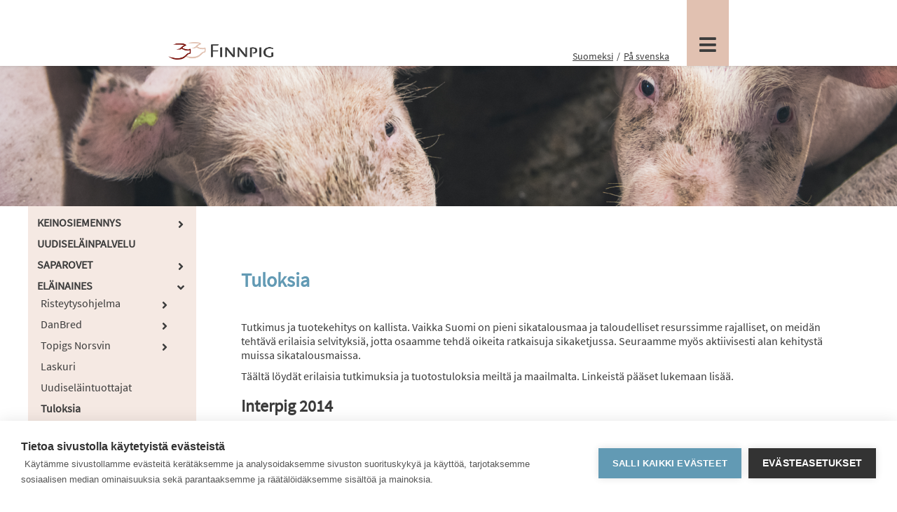

--- FILE ---
content_type: text/html; charset=UTF-8
request_url: https://www.finnpig.fi/elainaines/tuloksia/
body_size: 10501
content:
<!DOCTYPE html>

<html lang="fi">
<head>
	<meta name='robots' content='index, follow, max-image-preview:large, max-snippet:-1, max-video-preview:-1' />
	<style>img:is([sizes="auto" i], [sizes^="auto," i]) { contain-intrinsic-size: 3000px 1500px }</style>
	<link rel="alternate" href="https://www.finnpig.fi/elainaines/tuloksia/" hreflang="fi" />
<link rel="alternate" href="https://www.finnpig.fi/sv/semin/resultat/" hreflang="sv" />

<!-- Google Tag Manager for WordPress by gtm4wp.com -->
<script data-cfasync="false" data-pagespeed-no-defer>
	var gtm4wp_datalayer_name = "dataLayer";
	var dataLayer = dataLayer || [];
</script>
<!-- End Google Tag Manager for WordPress by gtm4wp.com -->
	<!-- This site is optimized with the Yoast SEO plugin v26.1 - https://yoast.com/wordpress/plugins/seo/ -->
	<meta name="description" content="Seuraamme aktiivisesti alan kehitystä muissa sikatalousmaissa. Täältä löydät erilaisia tutkimuksia ja tuotostuloksia meiltä ja maailmalta. Lue lisää!" />
	<link rel="canonical" href="https://www.finnpig.fi/elainaines/tuloksia/" />
	<meta property="og:locale" content="fi_FI" />
	<meta property="og:locale:alternate" content="sv_SE" />
	<meta property="og:type" content="article" />
	<meta property="og:title" content="Tuloksia - Finnpig" />
	<meta property="og:description" content="Seuraamme aktiivisesti alan kehitystä muissa sikatalousmaissa. Täältä löydät erilaisia tutkimuksia ja tuotostuloksia meiltä ja maailmalta. Lue lisää!" />
	<meta property="og:url" content="https://www.finnpig.fi/elainaines/tuloksia/" />
	<meta property="og:site_name" content="Finnpig" />
	<meta property="article:modified_time" content="2020-09-03T10:34:13+00:00" />
	<meta name="twitter:card" content="summary_large_image" />
	<meta name="twitter:label1" content="Arvioitu lukuaika" />
	<meta name="twitter:data1" content="1 minuutti" />
	<script type="application/ld+json" class="yoast-schema-graph">{"@context":"https://schema.org","@graph":[{"@type":"WebPage","@id":"https://www.finnpig.fi/elainaines/tuloksia/","url":"https://www.finnpig.fi/elainaines/tuloksia/","name":"Tuloksia - Finnpig","isPartOf":{"@id":"https://www.finnpig.fi/#website"},"datePublished":"2020-08-21T07:56:59+00:00","dateModified":"2020-09-03T10:34:13+00:00","description":"Seuraamme aktiivisesti alan kehitystä muissa sikatalousmaissa. Täältä löydät erilaisia tutkimuksia ja tuotostuloksia meiltä ja maailmalta. Lue lisää!","breadcrumb":{"@id":"https://www.finnpig.fi/elainaines/tuloksia/#breadcrumb"},"inLanguage":"fi","potentialAction":[{"@type":"ReadAction","target":["https://www.finnpig.fi/elainaines/tuloksia/"]}]},{"@type":"BreadcrumbList","@id":"https://www.finnpig.fi/elainaines/tuloksia/#breadcrumb","itemListElement":[{"@type":"ListItem","position":1,"name":"Home","item":"https://www.finnpig.fi/"},{"@type":"ListItem","position":2,"name":"Eläinaines","item":"https://www.finnpig.fi/elainaines/"},{"@type":"ListItem","position":3,"name":"Tuloksia"}]},{"@type":"WebSite","@id":"https://www.finnpig.fi/#website","url":"https://www.finnpig.fi/","name":"Finnpig","description":"","potentialAction":[{"@type":"SearchAction","target":{"@type":"EntryPoint","urlTemplate":"https://www.finnpig.fi/?s={search_term_string}"},"query-input":{"@type":"PropertyValueSpecification","valueRequired":true,"valueName":"search_term_string"}}],"inLanguage":"fi"}]}</script>
	<!-- / Yoast SEO plugin. -->


<link rel='dns-prefetch' href='//use.fontawesome.com' />
<script type="text/javascript">
/* <![CDATA[ */
window._wpemojiSettings = {"baseUrl":"https:\/\/s.w.org\/images\/core\/emoji\/16.0.1\/72x72\/","ext":".png","svgUrl":"https:\/\/s.w.org\/images\/core\/emoji\/16.0.1\/svg\/","svgExt":".svg","source":{"concatemoji":"https:\/\/www.finnpig.fi\/wp-includes\/js\/wp-emoji-release.min.js?ver=6.8.3"}};
/*! This file is auto-generated */
!function(s,n){var o,i,e;function c(e){try{var t={supportTests:e,timestamp:(new Date).valueOf()};sessionStorage.setItem(o,JSON.stringify(t))}catch(e){}}function p(e,t,n){e.clearRect(0,0,e.canvas.width,e.canvas.height),e.fillText(t,0,0);var t=new Uint32Array(e.getImageData(0,0,e.canvas.width,e.canvas.height).data),a=(e.clearRect(0,0,e.canvas.width,e.canvas.height),e.fillText(n,0,0),new Uint32Array(e.getImageData(0,0,e.canvas.width,e.canvas.height).data));return t.every(function(e,t){return e===a[t]})}function u(e,t){e.clearRect(0,0,e.canvas.width,e.canvas.height),e.fillText(t,0,0);for(var n=e.getImageData(16,16,1,1),a=0;a<n.data.length;a++)if(0!==n.data[a])return!1;return!0}function f(e,t,n,a){switch(t){case"flag":return n(e,"\ud83c\udff3\ufe0f\u200d\u26a7\ufe0f","\ud83c\udff3\ufe0f\u200b\u26a7\ufe0f")?!1:!n(e,"\ud83c\udde8\ud83c\uddf6","\ud83c\udde8\u200b\ud83c\uddf6")&&!n(e,"\ud83c\udff4\udb40\udc67\udb40\udc62\udb40\udc65\udb40\udc6e\udb40\udc67\udb40\udc7f","\ud83c\udff4\u200b\udb40\udc67\u200b\udb40\udc62\u200b\udb40\udc65\u200b\udb40\udc6e\u200b\udb40\udc67\u200b\udb40\udc7f");case"emoji":return!a(e,"\ud83e\udedf")}return!1}function g(e,t,n,a){var r="undefined"!=typeof WorkerGlobalScope&&self instanceof WorkerGlobalScope?new OffscreenCanvas(300,150):s.createElement("canvas"),o=r.getContext("2d",{willReadFrequently:!0}),i=(o.textBaseline="top",o.font="600 32px Arial",{});return e.forEach(function(e){i[e]=t(o,e,n,a)}),i}function t(e){var t=s.createElement("script");t.src=e,t.defer=!0,s.head.appendChild(t)}"undefined"!=typeof Promise&&(o="wpEmojiSettingsSupports",i=["flag","emoji"],n.supports={everything:!0,everythingExceptFlag:!0},e=new Promise(function(e){s.addEventListener("DOMContentLoaded",e,{once:!0})}),new Promise(function(t){var n=function(){try{var e=JSON.parse(sessionStorage.getItem(o));if("object"==typeof e&&"number"==typeof e.timestamp&&(new Date).valueOf()<e.timestamp+604800&&"object"==typeof e.supportTests)return e.supportTests}catch(e){}return null}();if(!n){if("undefined"!=typeof Worker&&"undefined"!=typeof OffscreenCanvas&&"undefined"!=typeof URL&&URL.createObjectURL&&"undefined"!=typeof Blob)try{var e="postMessage("+g.toString()+"("+[JSON.stringify(i),f.toString(),p.toString(),u.toString()].join(",")+"));",a=new Blob([e],{type:"text/javascript"}),r=new Worker(URL.createObjectURL(a),{name:"wpTestEmojiSupports"});return void(r.onmessage=function(e){c(n=e.data),r.terminate(),t(n)})}catch(e){}c(n=g(i,f,p,u))}t(n)}).then(function(e){for(var t in e)n.supports[t]=e[t],n.supports.everything=n.supports.everything&&n.supports[t],"flag"!==t&&(n.supports.everythingExceptFlag=n.supports.everythingExceptFlag&&n.supports[t]);n.supports.everythingExceptFlag=n.supports.everythingExceptFlag&&!n.supports.flag,n.DOMReady=!1,n.readyCallback=function(){n.DOMReady=!0}}).then(function(){return e}).then(function(){var e;n.supports.everything||(n.readyCallback(),(e=n.source||{}).concatemoji?t(e.concatemoji):e.wpemoji&&e.twemoji&&(t(e.twemoji),t(e.wpemoji)))}))}((window,document),window._wpemojiSettings);
/* ]]> */
</script>
<style id='wp-emoji-styles-inline-css' type='text/css'>

	img.wp-smiley, img.emoji {
		display: inline !important;
		border: none !important;
		box-shadow: none !important;
		height: 1em !important;
		width: 1em !important;
		margin: 0 0.07em !important;
		vertical-align: -0.1em !important;
		background: none !important;
		padding: 0 !important;
	}
</style>
<link rel='stylesheet' id='wp-block-library-css' href='https://www.finnpig.fi/wp-includes/css/dist/block-library/style.min.css?ver=6.8.3' type='text/css' media='all' />
<style id='classic-theme-styles-inline-css' type='text/css'>
/*! This file is auto-generated */
.wp-block-button__link{color:#fff;background-color:#32373c;border-radius:9999px;box-shadow:none;text-decoration:none;padding:calc(.667em + 2px) calc(1.333em + 2px);font-size:1.125em}.wp-block-file__button{background:#32373c;color:#fff;text-decoration:none}
</style>
<style id='font-awesome-svg-styles-default-inline-css' type='text/css'>
.svg-inline--fa {
  display: inline-block;
  height: 1em;
  overflow: visible;
  vertical-align: -.125em;
}
</style>
<link rel='stylesheet' id='font-awesome-svg-styles-css' href='https://www.finnpig.fi/wp-content/uploads/font-awesome/v5.13.1/css/svg-with-js.css' type='text/css' media='all' />
<style id='font-awesome-svg-styles-inline-css' type='text/css'>
   .wp-block-font-awesome-icon svg::before,
   .wp-rich-text-font-awesome-icon svg::before {content: unset;}
</style>
<style id='global-styles-inline-css' type='text/css'>
:root{--wp--preset--aspect-ratio--square: 1;--wp--preset--aspect-ratio--4-3: 4/3;--wp--preset--aspect-ratio--3-4: 3/4;--wp--preset--aspect-ratio--3-2: 3/2;--wp--preset--aspect-ratio--2-3: 2/3;--wp--preset--aspect-ratio--16-9: 16/9;--wp--preset--aspect-ratio--9-16: 9/16;--wp--preset--color--black: #000000;--wp--preset--color--cyan-bluish-gray: #abb8c3;--wp--preset--color--white: #ffffff;--wp--preset--color--pale-pink: #f78da7;--wp--preset--color--vivid-red: #cf2e2e;--wp--preset--color--luminous-vivid-orange: #ff6900;--wp--preset--color--luminous-vivid-amber: #fcb900;--wp--preset--color--light-green-cyan: #7bdcb5;--wp--preset--color--vivid-green-cyan: #00d084;--wp--preset--color--pale-cyan-blue: #8ed1fc;--wp--preset--color--vivid-cyan-blue: #0693e3;--wp--preset--color--vivid-purple: #9b51e0;--wp--preset--gradient--vivid-cyan-blue-to-vivid-purple: linear-gradient(135deg,rgba(6,147,227,1) 0%,rgb(155,81,224) 100%);--wp--preset--gradient--light-green-cyan-to-vivid-green-cyan: linear-gradient(135deg,rgb(122,220,180) 0%,rgb(0,208,130) 100%);--wp--preset--gradient--luminous-vivid-amber-to-luminous-vivid-orange: linear-gradient(135deg,rgba(252,185,0,1) 0%,rgba(255,105,0,1) 100%);--wp--preset--gradient--luminous-vivid-orange-to-vivid-red: linear-gradient(135deg,rgba(255,105,0,1) 0%,rgb(207,46,46) 100%);--wp--preset--gradient--very-light-gray-to-cyan-bluish-gray: linear-gradient(135deg,rgb(238,238,238) 0%,rgb(169,184,195) 100%);--wp--preset--gradient--cool-to-warm-spectrum: linear-gradient(135deg,rgb(74,234,220) 0%,rgb(151,120,209) 20%,rgb(207,42,186) 40%,rgb(238,44,130) 60%,rgb(251,105,98) 80%,rgb(254,248,76) 100%);--wp--preset--gradient--blush-light-purple: linear-gradient(135deg,rgb(255,206,236) 0%,rgb(152,150,240) 100%);--wp--preset--gradient--blush-bordeaux: linear-gradient(135deg,rgb(254,205,165) 0%,rgb(254,45,45) 50%,rgb(107,0,62) 100%);--wp--preset--gradient--luminous-dusk: linear-gradient(135deg,rgb(255,203,112) 0%,rgb(199,81,192) 50%,rgb(65,88,208) 100%);--wp--preset--gradient--pale-ocean: linear-gradient(135deg,rgb(255,245,203) 0%,rgb(182,227,212) 50%,rgb(51,167,181) 100%);--wp--preset--gradient--electric-grass: linear-gradient(135deg,rgb(202,248,128) 0%,rgb(113,206,126) 100%);--wp--preset--gradient--midnight: linear-gradient(135deg,rgb(2,3,129) 0%,rgb(40,116,252) 100%);--wp--preset--font-size--small: 13px;--wp--preset--font-size--medium: 20px;--wp--preset--font-size--large: 36px;--wp--preset--font-size--x-large: 42px;--wp--preset--spacing--20: 0.44rem;--wp--preset--spacing--30: 0.67rem;--wp--preset--spacing--40: 1rem;--wp--preset--spacing--50: 1.5rem;--wp--preset--spacing--60: 2.25rem;--wp--preset--spacing--70: 3.38rem;--wp--preset--spacing--80: 5.06rem;--wp--preset--shadow--natural: 6px 6px 9px rgba(0, 0, 0, 0.2);--wp--preset--shadow--deep: 12px 12px 50px rgba(0, 0, 0, 0.4);--wp--preset--shadow--sharp: 6px 6px 0px rgba(0, 0, 0, 0.2);--wp--preset--shadow--outlined: 6px 6px 0px -3px rgba(255, 255, 255, 1), 6px 6px rgba(0, 0, 0, 1);--wp--preset--shadow--crisp: 6px 6px 0px rgba(0, 0, 0, 1);}:where(.is-layout-flex){gap: 0.5em;}:where(.is-layout-grid){gap: 0.5em;}body .is-layout-flex{display: flex;}.is-layout-flex{flex-wrap: wrap;align-items: center;}.is-layout-flex > :is(*, div){margin: 0;}body .is-layout-grid{display: grid;}.is-layout-grid > :is(*, div){margin: 0;}:where(.wp-block-columns.is-layout-flex){gap: 2em;}:where(.wp-block-columns.is-layout-grid){gap: 2em;}:where(.wp-block-post-template.is-layout-flex){gap: 1.25em;}:where(.wp-block-post-template.is-layout-grid){gap: 1.25em;}.has-black-color{color: var(--wp--preset--color--black) !important;}.has-cyan-bluish-gray-color{color: var(--wp--preset--color--cyan-bluish-gray) !important;}.has-white-color{color: var(--wp--preset--color--white) !important;}.has-pale-pink-color{color: var(--wp--preset--color--pale-pink) !important;}.has-vivid-red-color{color: var(--wp--preset--color--vivid-red) !important;}.has-luminous-vivid-orange-color{color: var(--wp--preset--color--luminous-vivid-orange) !important;}.has-luminous-vivid-amber-color{color: var(--wp--preset--color--luminous-vivid-amber) !important;}.has-light-green-cyan-color{color: var(--wp--preset--color--light-green-cyan) !important;}.has-vivid-green-cyan-color{color: var(--wp--preset--color--vivid-green-cyan) !important;}.has-pale-cyan-blue-color{color: var(--wp--preset--color--pale-cyan-blue) !important;}.has-vivid-cyan-blue-color{color: var(--wp--preset--color--vivid-cyan-blue) !important;}.has-vivid-purple-color{color: var(--wp--preset--color--vivid-purple) !important;}.has-black-background-color{background-color: var(--wp--preset--color--black) !important;}.has-cyan-bluish-gray-background-color{background-color: var(--wp--preset--color--cyan-bluish-gray) !important;}.has-white-background-color{background-color: var(--wp--preset--color--white) !important;}.has-pale-pink-background-color{background-color: var(--wp--preset--color--pale-pink) !important;}.has-vivid-red-background-color{background-color: var(--wp--preset--color--vivid-red) !important;}.has-luminous-vivid-orange-background-color{background-color: var(--wp--preset--color--luminous-vivid-orange) !important;}.has-luminous-vivid-amber-background-color{background-color: var(--wp--preset--color--luminous-vivid-amber) !important;}.has-light-green-cyan-background-color{background-color: var(--wp--preset--color--light-green-cyan) !important;}.has-vivid-green-cyan-background-color{background-color: var(--wp--preset--color--vivid-green-cyan) !important;}.has-pale-cyan-blue-background-color{background-color: var(--wp--preset--color--pale-cyan-blue) !important;}.has-vivid-cyan-blue-background-color{background-color: var(--wp--preset--color--vivid-cyan-blue) !important;}.has-vivid-purple-background-color{background-color: var(--wp--preset--color--vivid-purple) !important;}.has-black-border-color{border-color: var(--wp--preset--color--black) !important;}.has-cyan-bluish-gray-border-color{border-color: var(--wp--preset--color--cyan-bluish-gray) !important;}.has-white-border-color{border-color: var(--wp--preset--color--white) !important;}.has-pale-pink-border-color{border-color: var(--wp--preset--color--pale-pink) !important;}.has-vivid-red-border-color{border-color: var(--wp--preset--color--vivid-red) !important;}.has-luminous-vivid-orange-border-color{border-color: var(--wp--preset--color--luminous-vivid-orange) !important;}.has-luminous-vivid-amber-border-color{border-color: var(--wp--preset--color--luminous-vivid-amber) !important;}.has-light-green-cyan-border-color{border-color: var(--wp--preset--color--light-green-cyan) !important;}.has-vivid-green-cyan-border-color{border-color: var(--wp--preset--color--vivid-green-cyan) !important;}.has-pale-cyan-blue-border-color{border-color: var(--wp--preset--color--pale-cyan-blue) !important;}.has-vivid-cyan-blue-border-color{border-color: var(--wp--preset--color--vivid-cyan-blue) !important;}.has-vivid-purple-border-color{border-color: var(--wp--preset--color--vivid-purple) !important;}.has-vivid-cyan-blue-to-vivid-purple-gradient-background{background: var(--wp--preset--gradient--vivid-cyan-blue-to-vivid-purple) !important;}.has-light-green-cyan-to-vivid-green-cyan-gradient-background{background: var(--wp--preset--gradient--light-green-cyan-to-vivid-green-cyan) !important;}.has-luminous-vivid-amber-to-luminous-vivid-orange-gradient-background{background: var(--wp--preset--gradient--luminous-vivid-amber-to-luminous-vivid-orange) !important;}.has-luminous-vivid-orange-to-vivid-red-gradient-background{background: var(--wp--preset--gradient--luminous-vivid-orange-to-vivid-red) !important;}.has-very-light-gray-to-cyan-bluish-gray-gradient-background{background: var(--wp--preset--gradient--very-light-gray-to-cyan-bluish-gray) !important;}.has-cool-to-warm-spectrum-gradient-background{background: var(--wp--preset--gradient--cool-to-warm-spectrum) !important;}.has-blush-light-purple-gradient-background{background: var(--wp--preset--gradient--blush-light-purple) !important;}.has-blush-bordeaux-gradient-background{background: var(--wp--preset--gradient--blush-bordeaux) !important;}.has-luminous-dusk-gradient-background{background: var(--wp--preset--gradient--luminous-dusk) !important;}.has-pale-ocean-gradient-background{background: var(--wp--preset--gradient--pale-ocean) !important;}.has-electric-grass-gradient-background{background: var(--wp--preset--gradient--electric-grass) !important;}.has-midnight-gradient-background{background: var(--wp--preset--gradient--midnight) !important;}.has-small-font-size{font-size: var(--wp--preset--font-size--small) !important;}.has-medium-font-size{font-size: var(--wp--preset--font-size--medium) !important;}.has-large-font-size{font-size: var(--wp--preset--font-size--large) !important;}.has-x-large-font-size{font-size: var(--wp--preset--font-size--x-large) !important;}
:where(.wp-block-post-template.is-layout-flex){gap: 1.25em;}:where(.wp-block-post-template.is-layout-grid){gap: 1.25em;}
:where(.wp-block-columns.is-layout-flex){gap: 2em;}:where(.wp-block-columns.is-layout-grid){gap: 2em;}
:root :where(.wp-block-pullquote){font-size: 1.5em;line-height: 1.6;}
</style>
<link rel='stylesheet' id='contact-form-7-css' href='https://www.finnpig.fi/wp-content/plugins/contact-form-7/includes/css/styles.css?ver=6.1.2' type='text/css' media='all' />
<link rel='stylesheet' id='style-css' href='https://www.finnpig.fi/wp-content/themes/finnpig/style.css?ver=1769070651' type='text/css' media='all' />
<link rel='stylesheet' id='font-awesome-official-css' href='https://use.fontawesome.com/releases/v5.13.1/css/all.css' type='text/css' media='all' integrity="sha384-xxzQGERXS00kBmZW/6qxqJPyxW3UR0BPsL4c8ILaIWXva5kFi7TxkIIaMiKtqV1Q" crossorigin="anonymous" />
<link rel='stylesheet' id='font-awesome-official-v4shim-css' href='https://use.fontawesome.com/releases/v5.13.1/css/v4-shims.css' type='text/css' media='all' integrity="sha384-KkCLkpBvvcSnFQn3PbNkSgmwKGj7ln8pQe/6BOAE0i+/fU9QYEx5CtwduPRyTNob" crossorigin="anonymous" />
<style id='font-awesome-official-v4shim-inline-css' type='text/css'>
@font-face {
font-family: "FontAwesome";
font-display: block;
src: url("https://use.fontawesome.com/releases/v5.13.1/webfonts/fa-brands-400.eot"),
		url("https://use.fontawesome.com/releases/v5.13.1/webfonts/fa-brands-400.eot?#iefix") format("embedded-opentype"),
		url("https://use.fontawesome.com/releases/v5.13.1/webfonts/fa-brands-400.woff2") format("woff2"),
		url("https://use.fontawesome.com/releases/v5.13.1/webfonts/fa-brands-400.woff") format("woff"),
		url("https://use.fontawesome.com/releases/v5.13.1/webfonts/fa-brands-400.ttf") format("truetype"),
		url("https://use.fontawesome.com/releases/v5.13.1/webfonts/fa-brands-400.svg#fontawesome") format("svg");
}

@font-face {
font-family: "FontAwesome";
font-display: block;
src: url("https://use.fontawesome.com/releases/v5.13.1/webfonts/fa-solid-900.eot"),
		url("https://use.fontawesome.com/releases/v5.13.1/webfonts/fa-solid-900.eot?#iefix") format("embedded-opentype"),
		url("https://use.fontawesome.com/releases/v5.13.1/webfonts/fa-solid-900.woff2") format("woff2"),
		url("https://use.fontawesome.com/releases/v5.13.1/webfonts/fa-solid-900.woff") format("woff"),
		url("https://use.fontawesome.com/releases/v5.13.1/webfonts/fa-solid-900.ttf") format("truetype"),
		url("https://use.fontawesome.com/releases/v5.13.1/webfonts/fa-solid-900.svg#fontawesome") format("svg");
}

@font-face {
font-family: "FontAwesome";
font-display: block;
src: url("https://use.fontawesome.com/releases/v5.13.1/webfonts/fa-regular-400.eot"),
		url("https://use.fontawesome.com/releases/v5.13.1/webfonts/fa-regular-400.eot?#iefix") format("embedded-opentype"),
		url("https://use.fontawesome.com/releases/v5.13.1/webfonts/fa-regular-400.woff2") format("woff2"),
		url("https://use.fontawesome.com/releases/v5.13.1/webfonts/fa-regular-400.woff") format("woff"),
		url("https://use.fontawesome.com/releases/v5.13.1/webfonts/fa-regular-400.ttf") format("truetype"),
		url("https://use.fontawesome.com/releases/v5.13.1/webfonts/fa-regular-400.svg#fontawesome") format("svg");
unicode-range: U+F004-F005,U+F007,U+F017,U+F022,U+F024,U+F02E,U+F03E,U+F044,U+F057-F059,U+F06E,U+F070,U+F075,U+F07B-F07C,U+F080,U+F086,U+F089,U+F094,U+F09D,U+F0A0,U+F0A4-F0A7,U+F0C5,U+F0C7-F0C8,U+F0E0,U+F0EB,U+F0F3,U+F0F8,U+F0FE,U+F111,U+F118-F11A,U+F11C,U+F133,U+F144,U+F146,U+F14A,U+F14D-F14E,U+F150-F152,U+F15B-F15C,U+F164-F165,U+F185-F186,U+F191-F192,U+F1AD,U+F1C1-F1C9,U+F1CD,U+F1D8,U+F1E3,U+F1EA,U+F1F6,U+F1F9,U+F20A,U+F247-F249,U+F24D,U+F254-F25B,U+F25D,U+F267,U+F271-F274,U+F279,U+F28B,U+F28D,U+F2B5-F2B6,U+F2B9,U+F2BB,U+F2BD,U+F2C1-F2C2,U+F2D0,U+F2D2,U+F2DC,U+F2ED,U+F328,U+F358-F35B,U+F3A5,U+F3D1,U+F410,U+F4AD;
}
</style>
<link rel="https://api.w.org/" href="https://www.finnpig.fi/wp-json/" /><link rel="alternate" title="JSON" type="application/json" href="https://www.finnpig.fi/wp-json/wp/v2/pages/415" /><link rel="EditURI" type="application/rsd+xml" title="RSD" href="https://www.finnpig.fi/xmlrpc.php?rsd" />
<meta name="generator" content="WordPress 6.8.3" />
<link rel='shortlink' href='https://www.finnpig.fi/?p=415' />
<link rel="alternate" title="oEmbed (JSON)" type="application/json+oembed" href="https://www.finnpig.fi/wp-json/oembed/1.0/embed?url=https%3A%2F%2Fwww.finnpig.fi%2Felainaines%2Ftuloksia%2F" />
<link rel="alternate" title="oEmbed (XML)" type="text/xml+oembed" href="https://www.finnpig.fi/wp-json/oembed/1.0/embed?url=https%3A%2F%2Fwww.finnpig.fi%2Felainaines%2Ftuloksia%2F&#038;format=xml" />

<!-- Google Tag Manager for WordPress by gtm4wp.com -->
<!-- GTM Container placement set to footer -->
<script data-cfasync="false" data-pagespeed-no-defer type="text/javascript">
	var dataLayer_content = {"pagePostType":"page","pagePostType2":"single-page","pagePostAuthor":"Tommi"};
	dataLayer.push( dataLayer_content );
</script>
<script data-cfasync="false" data-pagespeed-no-defer type="text/javascript">
(function(w,d,s,l,i){w[l]=w[l]||[];w[l].push({'gtm.start':
new Date().getTime(),event:'gtm.js'});var f=d.getElementsByTagName(s)[0],
j=d.createElement(s),dl=l!='dataLayer'?'&l='+l:'';j.async=true;j.src=
'//www.googletagmanager.com/gtm.js?id='+i+dl;f.parentNode.insertBefore(j,f);
})(window,document,'script','dataLayer','GTM-W5PB6GM');
</script>
<!-- End Google Tag Manager for WordPress by gtm4wp.com -->	<meta name="viewport" content="width=device-width, initial-scale=1.0">
	<meta name="format-detection" content="telephone=no">
</head>
<body class="wp-singular page-template-default page page-id-415 page-child parent-pageid-165 wp-theme-finnpig">

	<header class="header">

		<div class="header-container container">
			<div class="logo-img">
				<a href="https://www.finnpig.fi">		<img class="img-fluid" src="https://www.finnpig.fi/wp-content/uploads/2020/08/logo-ok-reso.png" alt="" />
</a>
			</div>
			<div class="menu-icon-bg-expander">&nbsp;</div>

			<div class="nav-language-menu">
				<div class="menu-language-menu-container"><ul id="menu-language-menu" class="language-menu"><li id="menu-item-324-fi" class="lang-item lang-item-6 lang-item-fi current-lang lang-item-first menu-item menu-item-type-custom menu-item-object-custom menu-item-324-fi"><a href="https://www.finnpig.fi/elainaines/tuloksia/" hreflang="fi" lang="fi">Suomeksi</a></li>
<li id="menu-item-324-sv" class="lang-item lang-item-9 lang-item-sv menu-item menu-item-type-custom menu-item-object-custom menu-item-324-sv"><a href="https://www.finnpig.fi/sv/semin/resultat/" hreflang="sv-SE" lang="sv-SE">På svenska</a></li>
</ul></div>			</div>

			<input type="checkbox" id="menuToggle">
			<label for="menuToggle" class="menu-icon"><i class="fa fa-bars"></i></label>
			<div class="nav-top-menu">
				<nav class="menu-valikko-suomi-container"><ul id="menu-valikko-suomi" class="top-bar"><li id="menu-item-184" class="menu-item menu-item-type-post_type menu-item-object-page menu-item-has-children menu-item-184"><a href="https://www.finnpig.fi/keinosiemennys/">Keinosiemennys</a>
<ul class="sub-menu">
	<li id="menu-item-71" class="menu-item menu-item-type-post_type menu-item-object-page menu-item-71"><a href="https://www.finnpig.fi/keinosiemennys/siementilaus/">Siementilaus</a></li>
	<li id="menu-item-127" class="menu-item menu-item-type-post_type menu-item-object-page menu-item-127"><a href="https://www.finnpig.fi/keinosiemennys/tuotteet-ja-hinnat/">Tuotteet ja hinnat</a></li>
	<li id="menu-item-126" class="menu-item menu-item-type-post_type menu-item-object-page menu-item-126"><a href="https://www.finnpig.fi/keinosiemennys/siemenen-laatu/">Siemenen laatu</a></li>
	<li id="menu-item-125" class="menu-item menu-item-type-post_type menu-item-object-page menu-item-125"><a href="https://www.finnpig.fi/keinosiemennys/karanteenit/">Karanteenit</a></li>
	<li id="menu-item-164" class="menu-item menu-item-type-post_type menu-item-object-page menu-item-164"><a href="https://www.finnpig.fi/keinosiemennys/toimitukset/">Toimitukset</a></li>
	<li id="menu-item-163" class="menu-item menu-item-type-post_type menu-item-object-page menu-item-163"><a href="https://www.finnpig.fi/keinosiemennys/asiakkuus/">Asiakkuus</a></li>
	<li id="menu-item-162" class="sub-menu-arrow menu-item menu-item-type-post_type menu-item-object-page menu-item-has-children menu-item-162"><a href="https://www.finnpig.fi/keinosiemennys/jalostustodistukset/">Jalostustodistukset</a>
	<ul class="sub-menu">
		<li id="menu-item-841" class="menu-item menu-item-type-post_type menu-item-object-page menu-item-841"><a href="https://www.finnpig.fi/elainaines/jalostustodistukset-danbred-extranet/">DanBred-extranet</a></li>
		<li id="menu-item-634" class="menu-item menu-item-type-post_type menu-item-object-page menu-item-634"><a href="https://www.finnpig.fi/keinosiemennys/jalostustodistukset/topig-norsvin/">Topig Norsvin</a></li>
	</ul>
</li>
</ul>
</li>
<li id="menu-item-1231" class="menu-item menu-item-type-post_type menu-item-object-page menu-item-1231"><a href="https://www.finnpig.fi/uudiselainpalvelu/">Uudiseläinpalvelu</a></li>
<li id="menu-item-815" class="menu-item menu-item-type-post_type menu-item-object-page menu-item-has-children menu-item-815"><a href="https://www.finnpig.fi/saparovet/">Saparovet</a>
<ul class="sub-menu">
	<li id="menu-item-1373" class="menu-item menu-item-type-post_type menu-item-object-page menu-item-has-children menu-item-1373"><a href="https://www.finnpig.fi/saparovet/palvelut/">Palvelut</a>
	<ul class="sub-menu">
		<li id="menu-item-818" class="menu-item menu-item-type-post_type menu-item-object-page menu-item-818"><a href="https://www.finnpig.fi/saparovet/palvelut/sikaterveys/">Saparovet Sikaterveys</a></li>
		<li id="menu-item-817" class="menu-item menu-item-type-post_type menu-item-object-page menu-item-817"><a href="https://www.finnpig.fi/saparovet/palvelut/sikasuojaus/">Saparovet Sikasuojaus</a></li>
		<li id="menu-item-816" class="menu-item menu-item-type-post_type menu-item-object-page menu-item-816"><a href="https://www.finnpig.fi/saparovet/palvelut/pulmasika/">Saparovet Pulmasika</a></li>
		<li id="menu-item-1374" class="menu-item menu-item-type-post_type menu-item-object-page menu-item-1374"><a href="https://www.finnpig.fi/saparovet/palvelut/etasika/">Saparovet Etäsika</a></li>
	</ul>
</li>
	<li id="menu-item-1360" class="menu-item menu-item-type-post_type menu-item-object-page menu-item-1360"><a href="https://www.finnpig.fi/saparovet/elainlaakarimme/">Eläinlääkärimme</a></li>
</ul>
</li>
<li id="menu-item-178" class="menu-item menu-item-type-post_type menu-item-object-page current-page-ancestor current-menu-ancestor current-menu-parent current-page-parent current_page_parent current_page_ancestor menu-item-has-children menu-item-178"><a href="https://www.finnpig.fi/elainaines/">Eläinaines</a>
<ul class="sub-menu">
	<li id="menu-item-177" class="menu-item menu-item-type-post_type menu-item-object-page menu-item-has-children menu-item-177"><a href="https://www.finnpig.fi/elainaines/risteytysohjelma/">Risteytysohjelma</a>
	<ul class="sub-menu">
		<li id="menu-item-859" class="menu-item menu-item-type-post_type menu-item-object-page menu-item-859"><a href="https://www.finnpig.fi/elainaines/risteytysohjelma/emarodut/">Emärodut</a></li>
		<li id="menu-item-860" class="menu-item menu-item-type-post_type menu-item-object-page menu-item-860"><a href="https://www.finnpig.fi/elainaines/risteytysohjelma/isarotu/">Isärotu</a></li>
	</ul>
</li>
	<li id="menu-item-842" class="menu-item menu-item-type-post_type menu-item-object-page menu-item-has-children menu-item-842"><a href="https://www.finnpig.fi/elainaines/danbred/">DanBred</a>
	<ul class="sub-menu">
		<li id="menu-item-868" class="menu-item menu-item-type-post_type menu-item-object-page menu-item-868"><a href="https://www.finnpig.fi/elainaines/danbred/tietoa-elainaineksesta/">Tietoa eläinaineksesta</a></li>
	</ul>
</li>
	<li id="menu-item-637" class="menu-item menu-item-type-post_type menu-item-object-page menu-item-has-children menu-item-637"><a href="https://www.finnpig.fi/elainaines/topigs-norsvin-2/">Topigs Norsvin</a>
	<ul class="sub-menu">
		<li id="menu-item-639" class="menu-item menu-item-type-post_type menu-item-object-page menu-item-639"><a href="https://www.finnpig.fi/elainaines/topigs-norsvin-2/tietoa-elainaineksesta/">Tietoa eläinaineksesta</a></li>
		<li id="menu-item-638" class="menu-item menu-item-type-post_type menu-item-object-page menu-item-638"><a href="https://www.finnpig.fi/elainaines/topigs-norsvin-2/ruokinta-ja-management/">Ruokinta ja management</a></li>
	</ul>
</li>
	<li id="menu-item-219" class="menu-item menu-item-type-post_type menu-item-object-page menu-item-219"><a href="https://www.finnpig.fi/elainaines/laskuri/">Laskuri</a></li>
	<li id="menu-item-562" class="menu-item menu-item-type-post_type menu-item-object-page menu-item-562"><a href="https://www.finnpig.fi/uudiselainpalvelu/siitoselaintuottajat/">Uudiseläintuottajat</a></li>
	<li id="menu-item-563" class="menu-item menu-item-type-post_type menu-item-object-page current-menu-item page_item page-item-415 current_page_item menu-item-563"><a href="https://www.finnpig.fi/elainaines/tuloksia/" aria-current="page">Tuloksia</a></li>
	<li id="menu-item-564" class="menu-item menu-item-type-post_type menu-item-object-page menu-item-564"><a href="https://www.finnpig.fi/elainaines/emakoiden-rotukoodit/">Rotukoodit</a></li>
</ul>
</li>
<li id="menu-item-205" class="menu-item menu-item-type-post_type menu-item-object-page menu-item-205"><a href="https://www.finnpig.fi/sopimukset-ja-asiakkuus/">Usein kysyttyä</a></li>
<li id="menu-item-137" class="menu-item menu-item-type-post_type menu-item-object-page menu-item-has-children menu-item-137"><a href="https://www.finnpig.fi/yritys/">Yritys</a>
<ul class="sub-menu">
	<li id="menu-item-318" class="menu-item menu-item-type-post_type menu-item-object-page menu-item-318"><a href="https://www.finnpig.fi/yritys/hallinto-2/">Hallinto</a></li>
	<li id="menu-item-644" class="menu-item menu-item-type-post_type menu-item-object-page menu-item-644"><a href="https://www.finnpig.fi/yritys/henkilosto/">Henkilöstö</a></li>
	<li id="menu-item-565" class="menu-item menu-item-type-post_type menu-item-object-page menu-item-565"><a href="https://www.finnpig.fi/yritys/missio-ja-visio/">Missio ja visio</a></li>
</ul>
</li>
<li id="menu-item-213" class="menu-item menu-item-type-post_type menu-item-object-page menu-item-213"><a href="https://www.finnpig.fi/ota-yhteytta/">Ota yhteyttä</a></li>
<li id="menu-item-555-sv" class="lang-item lang-item-9 lang-item-sv lang-item-first menu-item menu-item-type-custom menu-item-object-custom menu-item-555-sv"><a href="https://www.finnpig.fi/sv/semin/resultat/" hreflang="sv-SE" lang="sv-SE">På svenska</a></li>
</ul></nav>			</div>
		</div>

	</header>
	<div class="header-image" style="background-image:url(https://www.finnpig.fi/wp-content/uploads/2020/07/banner5.png)">				&nbsp;</div>
<section class="page-wrap container">

		<div class="side-nav-text">

			<div class="side-nav">
    <div class="menu-valikko-suomi-container"><ul id="menu-valikko-suomi-1" class="main-sidebar"><li class="menu-item menu-item-type-post_type menu-item-object-page menu-item-has-children menu-item-184"><a href="https://www.finnpig.fi/keinosiemennys/">Keinosiemennys</a>
<ul class="sub-menu">
	<li class="menu-item menu-item-type-post_type menu-item-object-page menu-item-71"><a href="https://www.finnpig.fi/keinosiemennys/siementilaus/">Siementilaus</a></li>
	<li class="menu-item menu-item-type-post_type menu-item-object-page menu-item-127"><a href="https://www.finnpig.fi/keinosiemennys/tuotteet-ja-hinnat/">Tuotteet ja hinnat</a></li>
	<li class="menu-item menu-item-type-post_type menu-item-object-page menu-item-126"><a href="https://www.finnpig.fi/keinosiemennys/siemenen-laatu/">Siemenen laatu</a></li>
	<li class="menu-item menu-item-type-post_type menu-item-object-page menu-item-125"><a href="https://www.finnpig.fi/keinosiemennys/karanteenit/">Karanteenit</a></li>
	<li class="menu-item menu-item-type-post_type menu-item-object-page menu-item-164"><a href="https://www.finnpig.fi/keinosiemennys/toimitukset/">Toimitukset</a></li>
	<li class="menu-item menu-item-type-post_type menu-item-object-page menu-item-163"><a href="https://www.finnpig.fi/keinosiemennys/asiakkuus/">Asiakkuus</a></li>
	<li class="sub-menu-arrow menu-item menu-item-type-post_type menu-item-object-page menu-item-has-children menu-item-162"><a href="https://www.finnpig.fi/keinosiemennys/jalostustodistukset/">Jalostustodistukset</a>
	<ul class="sub-menu">
		<li class="menu-item menu-item-type-post_type menu-item-object-page menu-item-841"><a href="https://www.finnpig.fi/elainaines/jalostustodistukset-danbred-extranet/">DanBred-extranet</a></li>
		<li class="menu-item menu-item-type-post_type menu-item-object-page menu-item-634"><a href="https://www.finnpig.fi/keinosiemennys/jalostustodistukset/topig-norsvin/">Topig Norsvin</a></li>
	</ul>
</li>
</ul>
</li>
<li class="menu-item menu-item-type-post_type menu-item-object-page menu-item-1231"><a href="https://www.finnpig.fi/uudiselainpalvelu/">Uudiseläinpalvelu</a></li>
<li class="menu-item menu-item-type-post_type menu-item-object-page menu-item-has-children menu-item-815"><a href="https://www.finnpig.fi/saparovet/">Saparovet</a>
<ul class="sub-menu">
	<li class="menu-item menu-item-type-post_type menu-item-object-page menu-item-has-children menu-item-1373"><a href="https://www.finnpig.fi/saparovet/palvelut/">Palvelut</a>
	<ul class="sub-menu">
		<li class="menu-item menu-item-type-post_type menu-item-object-page menu-item-818"><a href="https://www.finnpig.fi/saparovet/palvelut/sikaterveys/">Saparovet Sikaterveys</a></li>
		<li class="menu-item menu-item-type-post_type menu-item-object-page menu-item-817"><a href="https://www.finnpig.fi/saparovet/palvelut/sikasuojaus/">Saparovet Sikasuojaus</a></li>
		<li class="menu-item menu-item-type-post_type menu-item-object-page menu-item-816"><a href="https://www.finnpig.fi/saparovet/palvelut/pulmasika/">Saparovet Pulmasika</a></li>
		<li class="menu-item menu-item-type-post_type menu-item-object-page menu-item-1374"><a href="https://www.finnpig.fi/saparovet/palvelut/etasika/">Saparovet Etäsika</a></li>
	</ul>
</li>
	<li class="menu-item menu-item-type-post_type menu-item-object-page menu-item-1360"><a href="https://www.finnpig.fi/saparovet/elainlaakarimme/">Eläinlääkärimme</a></li>
</ul>
</li>
<li class="menu-item menu-item-type-post_type menu-item-object-page current-page-ancestor current-menu-ancestor current-menu-parent current-page-parent current_page_parent current_page_ancestor menu-item-has-children menu-item-178"><a href="https://www.finnpig.fi/elainaines/">Eläinaines</a>
<ul class="sub-menu">
	<li class="menu-item menu-item-type-post_type menu-item-object-page menu-item-has-children menu-item-177"><a href="https://www.finnpig.fi/elainaines/risteytysohjelma/">Risteytysohjelma</a>
	<ul class="sub-menu">
		<li class="menu-item menu-item-type-post_type menu-item-object-page menu-item-859"><a href="https://www.finnpig.fi/elainaines/risteytysohjelma/emarodut/">Emärodut</a></li>
		<li class="menu-item menu-item-type-post_type menu-item-object-page menu-item-860"><a href="https://www.finnpig.fi/elainaines/risteytysohjelma/isarotu/">Isärotu</a></li>
	</ul>
</li>
	<li class="menu-item menu-item-type-post_type menu-item-object-page menu-item-has-children menu-item-842"><a href="https://www.finnpig.fi/elainaines/danbred/">DanBred</a>
	<ul class="sub-menu">
		<li class="menu-item menu-item-type-post_type menu-item-object-page menu-item-868"><a href="https://www.finnpig.fi/elainaines/danbred/tietoa-elainaineksesta/">Tietoa eläinaineksesta</a></li>
	</ul>
</li>
	<li class="menu-item menu-item-type-post_type menu-item-object-page menu-item-has-children menu-item-637"><a href="https://www.finnpig.fi/elainaines/topigs-norsvin-2/">Topigs Norsvin</a>
	<ul class="sub-menu">
		<li class="menu-item menu-item-type-post_type menu-item-object-page menu-item-639"><a href="https://www.finnpig.fi/elainaines/topigs-norsvin-2/tietoa-elainaineksesta/">Tietoa eläinaineksesta</a></li>
		<li class="menu-item menu-item-type-post_type menu-item-object-page menu-item-638"><a href="https://www.finnpig.fi/elainaines/topigs-norsvin-2/ruokinta-ja-management/">Ruokinta ja management</a></li>
	</ul>
</li>
	<li class="menu-item menu-item-type-post_type menu-item-object-page menu-item-219"><a href="https://www.finnpig.fi/elainaines/laskuri/">Laskuri</a></li>
	<li class="menu-item menu-item-type-post_type menu-item-object-page menu-item-562"><a href="https://www.finnpig.fi/uudiselainpalvelu/siitoselaintuottajat/">Uudiseläintuottajat</a></li>
	<li class="menu-item menu-item-type-post_type menu-item-object-page current-menu-item page_item page-item-415 current_page_item menu-item-563"><a href="https://www.finnpig.fi/elainaines/tuloksia/" aria-current="page">Tuloksia</a></li>
	<li class="menu-item menu-item-type-post_type menu-item-object-page menu-item-564"><a href="https://www.finnpig.fi/elainaines/emakoiden-rotukoodit/">Rotukoodit</a></li>
</ul>
</li>
<li class="menu-item menu-item-type-post_type menu-item-object-page menu-item-205"><a href="https://www.finnpig.fi/sopimukset-ja-asiakkuus/">Usein kysyttyä</a></li>
<li class="menu-item menu-item-type-post_type menu-item-object-page menu-item-has-children menu-item-137"><a href="https://www.finnpig.fi/yritys/">Yritys</a>
<ul class="sub-menu">
	<li class="menu-item menu-item-type-post_type menu-item-object-page menu-item-318"><a href="https://www.finnpig.fi/yritys/hallinto-2/">Hallinto</a></li>
	<li class="menu-item menu-item-type-post_type menu-item-object-page menu-item-644"><a href="https://www.finnpig.fi/yritys/henkilosto/">Henkilöstö</a></li>
	<li class="menu-item menu-item-type-post_type menu-item-object-page menu-item-565"><a href="https://www.finnpig.fi/yritys/missio-ja-visio/">Missio ja visio</a></li>
</ul>
</li>
<li class="menu-item menu-item-type-post_type menu-item-object-page menu-item-213"><a href="https://www.finnpig.fi/ota-yhteytta/">Ota yhteyttä</a></li>
<li class="lang-item lang-item-9 lang-item-sv lang-item-first menu-item menu-item-type-custom menu-item-object-custom menu-item-555-sv"><a href="https://www.finnpig.fi/sv/semin/resultat/" hreflang="sv-SE" lang="sv-SE">På svenska</a></li>
</ul></div>    <div class="order-button-anchor-container">
        <a class="order-button-anchor only-sidebar" href="https://finnpig.innolims.innovatics.fi/extranet/sisaan.aspx">
        Siementilaus        <i class="fa fa-cart-plus" aria-hidden="true">&nbsp;</i></a>
    </div>

    
    <div class="order-button-anchor-container">
        <a class="order-button-anchor only-sidebar sidebar-saporo-btn" href="/saparovet">

          <img src="https://www.finnpig.fi/wp-content/themes/finnpig/Kuvat/saparo.png">

        </a>
     </div>

  </div>

			<main class="page-text">
				<h1>Tuloksia</h1>
				<div class="child-page-list">
					<ul><li class="page_item page-item-168 page_item_has_children"><a href="https://www.finnpig.fi/elainaines/risteytysohjelma/">Risteytysohjelma</a>
<ul class='children'>
	<li class="page_item page-item-621"><a href="https://www.finnpig.fi/elainaines/risteytysohjelma/emarodut/">Emärodut</a></li>
	<li class="page_item page-item-628"><a href="https://www.finnpig.fi/elainaines/risteytysohjelma/isarotu/">Isärotu</a></li>
</ul>
</li>
<li class="page_item page-item-151"><a href="https://www.finnpig.fi/elainaines/jalostustodistukset-danbred-extranet/">DanBred-extranet</a></li>
<li class="page_item page-item-543 page_item_has_children"><a href="https://www.finnpig.fi/elainaines/danbred/">DanBred</a>
<ul class='children'>
	<li class="page_item page-item-179"><a href="https://www.finnpig.fi/elainaines/danbred/tietoa-elainaineksesta/">Tietoa eläinaineksesta</a></li>
</ul>
</li>
<li class="page_item page-item-605 page_item_has_children"><a href="https://www.finnpig.fi/elainaines/topigs-norsvin-2/">Topigs Norsvin</a>
<ul class='children'>
	<li class="page_item page-item-607"><a href="https://www.finnpig.fi/elainaines/topigs-norsvin-2/tietoa-elainaineksesta/">Tietoa eläinaineksesta</a></li>
	<li class="page_item page-item-611"><a href="https://www.finnpig.fi/elainaines/topigs-norsvin-2/ruokinta-ja-management/">Ruokinta ja management</a></li>
</ul>
</li>
<li class="page_item page-item-216"><a href="https://www.finnpig.fi/elainaines/laskuri/">Laskuri</a></li>
<li class="page_item page-item-415 current_page_item"><a href="https://www.finnpig.fi/elainaines/tuloksia/" aria-current="page">Tuloksia</a></li>
<li class="page_item page-item-417"><a href="https://www.finnpig.fi/elainaines/emakoiden-rotukoodit/">Rotukoodit</a></li>
</ul>				</div>

					
		
				
<p>Tutkimus ja tuotekehitys on kallista. Vaikka Suomi on pieni sikatalousmaa ja taloudelliset resurssimme rajalliset, on meidän tehtävä erilaisia selvityksiä, jotta osaamme tehdä oikeita ratkaisuja sikaketjussa. Seuraamme myös aktiivisesti alan kehitystä muissa sikatalousmaissa.</p>
<p>Täältä löydät erilaisia tutkimuksia ja tuotostuloksia meiltä ja maailmalta. Linkeistä pääset lukemaan lisää.</p>
<h2><strong>Interpig 2014 </strong></h2>
<p>Interpig-työryhmän vuosiraportissa verrataan sianlihan tuotantokustannuksia eri maissa. Raportilla näkyy myös eri maiden tuotostulokset, jotka kuvaavat ko. maiden managementtia, ei juurikaan genetiikkaa. Suomi ei ole mukana Interpigissä. Finnpigin asiakkaat kuitenkin kisaavat porsastuotannossa Tanskan ja Hollannin jälkeen kolmannesta sijasta ja lihasikojen päiväkasvussa asiakkaamme ovat parhaita!</p>
<ul>
<li>brittiläisen BPEXin raportti</li>
<li><a href="http://www.finnpig.fi/wp-content/uploads/2014/09/Internationella-rapporten-2014-3.pdf">ruotsalaisen Svenska Pigin raportti </a></li>
</ul>
<h2><strong>Maukkaimmat herkut</strong> Finnpigin<strong> possuilla</strong></h2>
<p>Lihateollisuuden Tutkimuskeskus testasi sikarotujen lihanlaadun. <a href="http://www.finnpig.fi/wp-content/uploads/2014/09/Maukkaimmat-herkut.pdf" target="_blank" rel="noopener noreferrer">Lue lisää!</a></p>
<h2><strong>Pohjoismaiset</strong> porsastuotantotulokset<strong> 2013 </strong></h2>
<p>Viime vuosina porsastuotanto on kehittynyt Suomessa positiivisesti. Tästä kuuluu kiitos sikatalousyrittäjien osaamiselle ja kovalle työlle. Lisäksi Finnpigin uusieläinaines mahdollistaa entistä paremmat tulokset, kun eläinaines ei ole enää tuotantoa rajoittava tekijä. <a href="http://www.finnpig.fi/wp-content/uploads/2014/09/Porsastuotantotulokset-2013.pdf" target="_blank" rel="noopener noreferrer">Tutustu!</a></p>
<h2>Rotupossu-hanke,<strong> MTT 2010 </strong></h2>
<p>Merkittävin tulos oli norjanmaatiaisen 2,1 porsasta suuremmat pahnueet verrattuna suomenmaatiaiseen. Kaikki Finnpigin rodut kasvoivat nopeammin, käyttivät vähemmän rehua ja antoivat paremman taloudellisen tuloksen kuin suomenmaatiainen, mutta erot eivät olleet tilastollisesti merkitseviä. <a href="http://www.finnpig.fi/wp-content/uploads/2014/09/Rotupossun_loppuraportti_internettiin_kesakuu_2010.pdf" target="_blank" rel="noopener noreferrer">Lue lisää!</a></p>
<h2><strong>Duroc-vertailu,</strong> MTT<strong> 2009</strong></h2>
<p>DanAvlin ja Norsvinin duroc-linjoja verrattiin keskenään MTT:n ja Finnpigin duroc-vertailussa. Kokeen tulosten perusteella Finnpig päätti valita DanAvlin durocin kolmirotuohjelman isäroduksi. <a href="http://www.finnpig.fi/wp-content/uploads/2014/09/Finnpig_Duroc-trial_report_final-version.pdf" target="_blank" rel="noopener noreferrer">Tutustu!</a></p>

								
				
								
			</main>
		</div>

		
</section>


<footer class="footer">
		
		<div class="footer-top">
			<div class="footer-left">
				<p><a href="https://www.finnpig.fi/saparovet/"><span>Uutta!</span> Saparovet - eläinlääkäripalvelu</a></p>
			</div>

			<div class="footer-right">
				<p><a href="https://fi-fi.facebook.com/finnpig/" target="_blank">Sikamaista menoa Facebookissa, seuraa!</a></p>
			</div>
		</div>

						<img class="img-fluid" src="https://www.finnpig.fi/wp-content/uploads/2020/08/possuikoni2_opa25.png" alt="" />
		
		<div class="footer-bottom">
							<a href="https://www.finnpig.fi/ota-yhteytta/" target="_self">Yhteystiedot</a>
			
			<p>Siementilaus, ma–pe klo 8–10, puh. 010 316 1444. Myöhässä olevat toimitukset klo 15 jälkeen 010 316 1444</p>

			<div class="privacy-cookie">
									<a href="https://www.finnpig.fi/tietosuojaseloste-2/" target="_self">Tietosuojaseloste,</a>
													<a href="https://www.finnpig.fi/tietoa-evasteiden-kaytosta/" target="_self">Tietoa evästeiden käytöstä</a>
							</div>
		</div>
</footer>

<script type="speculationrules">
{"prefetch":[{"source":"document","where":{"and":[{"href_matches":"\/*"},{"not":{"href_matches":["\/wp-*.php","\/wp-admin\/*","\/wp-content\/uploads\/*","\/wp-content\/*","\/wp-content\/plugins\/*","\/wp-content\/themes\/finnpig\/*","\/*\\?(.+)"]}},{"not":{"selector_matches":"a[rel~=\"nofollow\"]"}},{"not":{"selector_matches":".no-prefetch, .no-prefetch a"}}]},"eagerness":"conservative"}]}
</script>

<!-- GTM Container placement set to footer -->
<!-- Google Tag Manager (noscript) -->
				<noscript><iframe src="https://www.googletagmanager.com/ns.html?id=GTM-W5PB6GM" height="0" width="0" style="display:none;visibility:hidden" aria-hidden="true"></iframe></noscript>
<!-- End Google Tag Manager (noscript) --><script type="text/javascript" src="https://www.finnpig.fi/wp-includes/js/dist/hooks.min.js?ver=4d63a3d491d11ffd8ac6" id="wp-hooks-js"></script>
<script type="text/javascript" src="https://www.finnpig.fi/wp-includes/js/dist/i18n.min.js?ver=5e580eb46a90c2b997e6" id="wp-i18n-js"></script>
<script type="text/javascript" id="wp-i18n-js-after">
/* <![CDATA[ */
wp.i18n.setLocaleData( { 'text direction\u0004ltr': [ 'ltr' ] } );
/* ]]> */
</script>
<script type="text/javascript" src="https://www.finnpig.fi/wp-content/plugins/contact-form-7/includes/swv/js/index.js?ver=6.1.2" id="swv-js"></script>
<script type="text/javascript" id="contact-form-7-js-before">
/* <![CDATA[ */
var wpcf7 = {
    "api": {
        "root": "https:\/\/www.finnpig.fi\/wp-json\/",
        "namespace": "contact-form-7\/v1"
    }
};
/* ]]> */
</script>
<script type="text/javascript" src="https://www.finnpig.fi/wp-content/plugins/contact-form-7/includes/js/index.js?ver=6.1.2" id="contact-form-7-js"></script>
<script type="text/javascript" src="https://www.finnpig.fi/wp-content/plugins/duracelltomi-google-tag-manager/dist/js/gtm4wp-form-move-tracker.js?ver=1.22.1" id="gtm4wp-form-move-tracker-js"></script>
<script type="text/javascript" src="https://www.finnpig.fi/wp-content/themes/finnpig/js/jquery-3.5.1.min.js?ver=1" id="jquery-js"></script>
<script type="text/javascript" src="https://www.finnpig.fi/wp-content/themes/finnpig/js/scripts.js?ver=20200904a" id="customjs-js"></script>
<script type="text/javascript" src="https://www.google.com/recaptcha/api.js?render=6Le8EcIUAAAAAFQSmcs_bkxY1JhBqwbVCr8FYSGF&amp;ver=3.0" id="google-recaptcha-js"></script>
<script type="text/javascript" src="https://www.finnpig.fi/wp-includes/js/dist/vendor/wp-polyfill.min.js?ver=3.15.0" id="wp-polyfill-js"></script>
<script type="text/javascript" id="wpcf7-recaptcha-js-before">
/* <![CDATA[ */
var wpcf7_recaptcha = {
    "sitekey": "6Le8EcIUAAAAAFQSmcs_bkxY1JhBqwbVCr8FYSGF",
    "actions": {
        "homepage": "homepage",
        "contactform": "contactform"
    }
};
/* ]]> */
</script>
<script type="text/javascript" src="https://www.finnpig.fi/wp-content/plugins/contact-form-7/modules/recaptcha/index.js?ver=6.1.2" id="wpcf7-recaptcha-js"></script>
 

</body>
</html>

--- FILE ---
content_type: text/html; charset=utf-8
request_url: https://www.google.com/recaptcha/api2/anchor?ar=1&k=6Le8EcIUAAAAAFQSmcs_bkxY1JhBqwbVCr8FYSGF&co=aHR0cHM6Ly93d3cuZmlubnBpZy5maTo0NDM.&hl=en&v=PoyoqOPhxBO7pBk68S4YbpHZ&size=invisible&anchor-ms=20000&execute-ms=30000&cb=5hu227y7x4ej
body_size: 48322
content:
<!DOCTYPE HTML><html dir="ltr" lang="en"><head><meta http-equiv="Content-Type" content="text/html; charset=UTF-8">
<meta http-equiv="X-UA-Compatible" content="IE=edge">
<title>reCAPTCHA</title>
<style type="text/css">
/* cyrillic-ext */
@font-face {
  font-family: 'Roboto';
  font-style: normal;
  font-weight: 400;
  font-stretch: 100%;
  src: url(//fonts.gstatic.com/s/roboto/v48/KFO7CnqEu92Fr1ME7kSn66aGLdTylUAMa3GUBHMdazTgWw.woff2) format('woff2');
  unicode-range: U+0460-052F, U+1C80-1C8A, U+20B4, U+2DE0-2DFF, U+A640-A69F, U+FE2E-FE2F;
}
/* cyrillic */
@font-face {
  font-family: 'Roboto';
  font-style: normal;
  font-weight: 400;
  font-stretch: 100%;
  src: url(//fonts.gstatic.com/s/roboto/v48/KFO7CnqEu92Fr1ME7kSn66aGLdTylUAMa3iUBHMdazTgWw.woff2) format('woff2');
  unicode-range: U+0301, U+0400-045F, U+0490-0491, U+04B0-04B1, U+2116;
}
/* greek-ext */
@font-face {
  font-family: 'Roboto';
  font-style: normal;
  font-weight: 400;
  font-stretch: 100%;
  src: url(//fonts.gstatic.com/s/roboto/v48/KFO7CnqEu92Fr1ME7kSn66aGLdTylUAMa3CUBHMdazTgWw.woff2) format('woff2');
  unicode-range: U+1F00-1FFF;
}
/* greek */
@font-face {
  font-family: 'Roboto';
  font-style: normal;
  font-weight: 400;
  font-stretch: 100%;
  src: url(//fonts.gstatic.com/s/roboto/v48/KFO7CnqEu92Fr1ME7kSn66aGLdTylUAMa3-UBHMdazTgWw.woff2) format('woff2');
  unicode-range: U+0370-0377, U+037A-037F, U+0384-038A, U+038C, U+038E-03A1, U+03A3-03FF;
}
/* math */
@font-face {
  font-family: 'Roboto';
  font-style: normal;
  font-weight: 400;
  font-stretch: 100%;
  src: url(//fonts.gstatic.com/s/roboto/v48/KFO7CnqEu92Fr1ME7kSn66aGLdTylUAMawCUBHMdazTgWw.woff2) format('woff2');
  unicode-range: U+0302-0303, U+0305, U+0307-0308, U+0310, U+0312, U+0315, U+031A, U+0326-0327, U+032C, U+032F-0330, U+0332-0333, U+0338, U+033A, U+0346, U+034D, U+0391-03A1, U+03A3-03A9, U+03B1-03C9, U+03D1, U+03D5-03D6, U+03F0-03F1, U+03F4-03F5, U+2016-2017, U+2034-2038, U+203C, U+2040, U+2043, U+2047, U+2050, U+2057, U+205F, U+2070-2071, U+2074-208E, U+2090-209C, U+20D0-20DC, U+20E1, U+20E5-20EF, U+2100-2112, U+2114-2115, U+2117-2121, U+2123-214F, U+2190, U+2192, U+2194-21AE, U+21B0-21E5, U+21F1-21F2, U+21F4-2211, U+2213-2214, U+2216-22FF, U+2308-230B, U+2310, U+2319, U+231C-2321, U+2336-237A, U+237C, U+2395, U+239B-23B7, U+23D0, U+23DC-23E1, U+2474-2475, U+25AF, U+25B3, U+25B7, U+25BD, U+25C1, U+25CA, U+25CC, U+25FB, U+266D-266F, U+27C0-27FF, U+2900-2AFF, U+2B0E-2B11, U+2B30-2B4C, U+2BFE, U+3030, U+FF5B, U+FF5D, U+1D400-1D7FF, U+1EE00-1EEFF;
}
/* symbols */
@font-face {
  font-family: 'Roboto';
  font-style: normal;
  font-weight: 400;
  font-stretch: 100%;
  src: url(//fonts.gstatic.com/s/roboto/v48/KFO7CnqEu92Fr1ME7kSn66aGLdTylUAMaxKUBHMdazTgWw.woff2) format('woff2');
  unicode-range: U+0001-000C, U+000E-001F, U+007F-009F, U+20DD-20E0, U+20E2-20E4, U+2150-218F, U+2190, U+2192, U+2194-2199, U+21AF, U+21E6-21F0, U+21F3, U+2218-2219, U+2299, U+22C4-22C6, U+2300-243F, U+2440-244A, U+2460-24FF, U+25A0-27BF, U+2800-28FF, U+2921-2922, U+2981, U+29BF, U+29EB, U+2B00-2BFF, U+4DC0-4DFF, U+FFF9-FFFB, U+10140-1018E, U+10190-1019C, U+101A0, U+101D0-101FD, U+102E0-102FB, U+10E60-10E7E, U+1D2C0-1D2D3, U+1D2E0-1D37F, U+1F000-1F0FF, U+1F100-1F1AD, U+1F1E6-1F1FF, U+1F30D-1F30F, U+1F315, U+1F31C, U+1F31E, U+1F320-1F32C, U+1F336, U+1F378, U+1F37D, U+1F382, U+1F393-1F39F, U+1F3A7-1F3A8, U+1F3AC-1F3AF, U+1F3C2, U+1F3C4-1F3C6, U+1F3CA-1F3CE, U+1F3D4-1F3E0, U+1F3ED, U+1F3F1-1F3F3, U+1F3F5-1F3F7, U+1F408, U+1F415, U+1F41F, U+1F426, U+1F43F, U+1F441-1F442, U+1F444, U+1F446-1F449, U+1F44C-1F44E, U+1F453, U+1F46A, U+1F47D, U+1F4A3, U+1F4B0, U+1F4B3, U+1F4B9, U+1F4BB, U+1F4BF, U+1F4C8-1F4CB, U+1F4D6, U+1F4DA, U+1F4DF, U+1F4E3-1F4E6, U+1F4EA-1F4ED, U+1F4F7, U+1F4F9-1F4FB, U+1F4FD-1F4FE, U+1F503, U+1F507-1F50B, U+1F50D, U+1F512-1F513, U+1F53E-1F54A, U+1F54F-1F5FA, U+1F610, U+1F650-1F67F, U+1F687, U+1F68D, U+1F691, U+1F694, U+1F698, U+1F6AD, U+1F6B2, U+1F6B9-1F6BA, U+1F6BC, U+1F6C6-1F6CF, U+1F6D3-1F6D7, U+1F6E0-1F6EA, U+1F6F0-1F6F3, U+1F6F7-1F6FC, U+1F700-1F7FF, U+1F800-1F80B, U+1F810-1F847, U+1F850-1F859, U+1F860-1F887, U+1F890-1F8AD, U+1F8B0-1F8BB, U+1F8C0-1F8C1, U+1F900-1F90B, U+1F93B, U+1F946, U+1F984, U+1F996, U+1F9E9, U+1FA00-1FA6F, U+1FA70-1FA7C, U+1FA80-1FA89, U+1FA8F-1FAC6, U+1FACE-1FADC, U+1FADF-1FAE9, U+1FAF0-1FAF8, U+1FB00-1FBFF;
}
/* vietnamese */
@font-face {
  font-family: 'Roboto';
  font-style: normal;
  font-weight: 400;
  font-stretch: 100%;
  src: url(//fonts.gstatic.com/s/roboto/v48/KFO7CnqEu92Fr1ME7kSn66aGLdTylUAMa3OUBHMdazTgWw.woff2) format('woff2');
  unicode-range: U+0102-0103, U+0110-0111, U+0128-0129, U+0168-0169, U+01A0-01A1, U+01AF-01B0, U+0300-0301, U+0303-0304, U+0308-0309, U+0323, U+0329, U+1EA0-1EF9, U+20AB;
}
/* latin-ext */
@font-face {
  font-family: 'Roboto';
  font-style: normal;
  font-weight: 400;
  font-stretch: 100%;
  src: url(//fonts.gstatic.com/s/roboto/v48/KFO7CnqEu92Fr1ME7kSn66aGLdTylUAMa3KUBHMdazTgWw.woff2) format('woff2');
  unicode-range: U+0100-02BA, U+02BD-02C5, U+02C7-02CC, U+02CE-02D7, U+02DD-02FF, U+0304, U+0308, U+0329, U+1D00-1DBF, U+1E00-1E9F, U+1EF2-1EFF, U+2020, U+20A0-20AB, U+20AD-20C0, U+2113, U+2C60-2C7F, U+A720-A7FF;
}
/* latin */
@font-face {
  font-family: 'Roboto';
  font-style: normal;
  font-weight: 400;
  font-stretch: 100%;
  src: url(//fonts.gstatic.com/s/roboto/v48/KFO7CnqEu92Fr1ME7kSn66aGLdTylUAMa3yUBHMdazQ.woff2) format('woff2');
  unicode-range: U+0000-00FF, U+0131, U+0152-0153, U+02BB-02BC, U+02C6, U+02DA, U+02DC, U+0304, U+0308, U+0329, U+2000-206F, U+20AC, U+2122, U+2191, U+2193, U+2212, U+2215, U+FEFF, U+FFFD;
}
/* cyrillic-ext */
@font-face {
  font-family: 'Roboto';
  font-style: normal;
  font-weight: 500;
  font-stretch: 100%;
  src: url(//fonts.gstatic.com/s/roboto/v48/KFO7CnqEu92Fr1ME7kSn66aGLdTylUAMa3GUBHMdazTgWw.woff2) format('woff2');
  unicode-range: U+0460-052F, U+1C80-1C8A, U+20B4, U+2DE0-2DFF, U+A640-A69F, U+FE2E-FE2F;
}
/* cyrillic */
@font-face {
  font-family: 'Roboto';
  font-style: normal;
  font-weight: 500;
  font-stretch: 100%;
  src: url(//fonts.gstatic.com/s/roboto/v48/KFO7CnqEu92Fr1ME7kSn66aGLdTylUAMa3iUBHMdazTgWw.woff2) format('woff2');
  unicode-range: U+0301, U+0400-045F, U+0490-0491, U+04B0-04B1, U+2116;
}
/* greek-ext */
@font-face {
  font-family: 'Roboto';
  font-style: normal;
  font-weight: 500;
  font-stretch: 100%;
  src: url(//fonts.gstatic.com/s/roboto/v48/KFO7CnqEu92Fr1ME7kSn66aGLdTylUAMa3CUBHMdazTgWw.woff2) format('woff2');
  unicode-range: U+1F00-1FFF;
}
/* greek */
@font-face {
  font-family: 'Roboto';
  font-style: normal;
  font-weight: 500;
  font-stretch: 100%;
  src: url(//fonts.gstatic.com/s/roboto/v48/KFO7CnqEu92Fr1ME7kSn66aGLdTylUAMa3-UBHMdazTgWw.woff2) format('woff2');
  unicode-range: U+0370-0377, U+037A-037F, U+0384-038A, U+038C, U+038E-03A1, U+03A3-03FF;
}
/* math */
@font-face {
  font-family: 'Roboto';
  font-style: normal;
  font-weight: 500;
  font-stretch: 100%;
  src: url(//fonts.gstatic.com/s/roboto/v48/KFO7CnqEu92Fr1ME7kSn66aGLdTylUAMawCUBHMdazTgWw.woff2) format('woff2');
  unicode-range: U+0302-0303, U+0305, U+0307-0308, U+0310, U+0312, U+0315, U+031A, U+0326-0327, U+032C, U+032F-0330, U+0332-0333, U+0338, U+033A, U+0346, U+034D, U+0391-03A1, U+03A3-03A9, U+03B1-03C9, U+03D1, U+03D5-03D6, U+03F0-03F1, U+03F4-03F5, U+2016-2017, U+2034-2038, U+203C, U+2040, U+2043, U+2047, U+2050, U+2057, U+205F, U+2070-2071, U+2074-208E, U+2090-209C, U+20D0-20DC, U+20E1, U+20E5-20EF, U+2100-2112, U+2114-2115, U+2117-2121, U+2123-214F, U+2190, U+2192, U+2194-21AE, U+21B0-21E5, U+21F1-21F2, U+21F4-2211, U+2213-2214, U+2216-22FF, U+2308-230B, U+2310, U+2319, U+231C-2321, U+2336-237A, U+237C, U+2395, U+239B-23B7, U+23D0, U+23DC-23E1, U+2474-2475, U+25AF, U+25B3, U+25B7, U+25BD, U+25C1, U+25CA, U+25CC, U+25FB, U+266D-266F, U+27C0-27FF, U+2900-2AFF, U+2B0E-2B11, U+2B30-2B4C, U+2BFE, U+3030, U+FF5B, U+FF5D, U+1D400-1D7FF, U+1EE00-1EEFF;
}
/* symbols */
@font-face {
  font-family: 'Roboto';
  font-style: normal;
  font-weight: 500;
  font-stretch: 100%;
  src: url(//fonts.gstatic.com/s/roboto/v48/KFO7CnqEu92Fr1ME7kSn66aGLdTylUAMaxKUBHMdazTgWw.woff2) format('woff2');
  unicode-range: U+0001-000C, U+000E-001F, U+007F-009F, U+20DD-20E0, U+20E2-20E4, U+2150-218F, U+2190, U+2192, U+2194-2199, U+21AF, U+21E6-21F0, U+21F3, U+2218-2219, U+2299, U+22C4-22C6, U+2300-243F, U+2440-244A, U+2460-24FF, U+25A0-27BF, U+2800-28FF, U+2921-2922, U+2981, U+29BF, U+29EB, U+2B00-2BFF, U+4DC0-4DFF, U+FFF9-FFFB, U+10140-1018E, U+10190-1019C, U+101A0, U+101D0-101FD, U+102E0-102FB, U+10E60-10E7E, U+1D2C0-1D2D3, U+1D2E0-1D37F, U+1F000-1F0FF, U+1F100-1F1AD, U+1F1E6-1F1FF, U+1F30D-1F30F, U+1F315, U+1F31C, U+1F31E, U+1F320-1F32C, U+1F336, U+1F378, U+1F37D, U+1F382, U+1F393-1F39F, U+1F3A7-1F3A8, U+1F3AC-1F3AF, U+1F3C2, U+1F3C4-1F3C6, U+1F3CA-1F3CE, U+1F3D4-1F3E0, U+1F3ED, U+1F3F1-1F3F3, U+1F3F5-1F3F7, U+1F408, U+1F415, U+1F41F, U+1F426, U+1F43F, U+1F441-1F442, U+1F444, U+1F446-1F449, U+1F44C-1F44E, U+1F453, U+1F46A, U+1F47D, U+1F4A3, U+1F4B0, U+1F4B3, U+1F4B9, U+1F4BB, U+1F4BF, U+1F4C8-1F4CB, U+1F4D6, U+1F4DA, U+1F4DF, U+1F4E3-1F4E6, U+1F4EA-1F4ED, U+1F4F7, U+1F4F9-1F4FB, U+1F4FD-1F4FE, U+1F503, U+1F507-1F50B, U+1F50D, U+1F512-1F513, U+1F53E-1F54A, U+1F54F-1F5FA, U+1F610, U+1F650-1F67F, U+1F687, U+1F68D, U+1F691, U+1F694, U+1F698, U+1F6AD, U+1F6B2, U+1F6B9-1F6BA, U+1F6BC, U+1F6C6-1F6CF, U+1F6D3-1F6D7, U+1F6E0-1F6EA, U+1F6F0-1F6F3, U+1F6F7-1F6FC, U+1F700-1F7FF, U+1F800-1F80B, U+1F810-1F847, U+1F850-1F859, U+1F860-1F887, U+1F890-1F8AD, U+1F8B0-1F8BB, U+1F8C0-1F8C1, U+1F900-1F90B, U+1F93B, U+1F946, U+1F984, U+1F996, U+1F9E9, U+1FA00-1FA6F, U+1FA70-1FA7C, U+1FA80-1FA89, U+1FA8F-1FAC6, U+1FACE-1FADC, U+1FADF-1FAE9, U+1FAF0-1FAF8, U+1FB00-1FBFF;
}
/* vietnamese */
@font-face {
  font-family: 'Roboto';
  font-style: normal;
  font-weight: 500;
  font-stretch: 100%;
  src: url(//fonts.gstatic.com/s/roboto/v48/KFO7CnqEu92Fr1ME7kSn66aGLdTylUAMa3OUBHMdazTgWw.woff2) format('woff2');
  unicode-range: U+0102-0103, U+0110-0111, U+0128-0129, U+0168-0169, U+01A0-01A1, U+01AF-01B0, U+0300-0301, U+0303-0304, U+0308-0309, U+0323, U+0329, U+1EA0-1EF9, U+20AB;
}
/* latin-ext */
@font-face {
  font-family: 'Roboto';
  font-style: normal;
  font-weight: 500;
  font-stretch: 100%;
  src: url(//fonts.gstatic.com/s/roboto/v48/KFO7CnqEu92Fr1ME7kSn66aGLdTylUAMa3KUBHMdazTgWw.woff2) format('woff2');
  unicode-range: U+0100-02BA, U+02BD-02C5, U+02C7-02CC, U+02CE-02D7, U+02DD-02FF, U+0304, U+0308, U+0329, U+1D00-1DBF, U+1E00-1E9F, U+1EF2-1EFF, U+2020, U+20A0-20AB, U+20AD-20C0, U+2113, U+2C60-2C7F, U+A720-A7FF;
}
/* latin */
@font-face {
  font-family: 'Roboto';
  font-style: normal;
  font-weight: 500;
  font-stretch: 100%;
  src: url(//fonts.gstatic.com/s/roboto/v48/KFO7CnqEu92Fr1ME7kSn66aGLdTylUAMa3yUBHMdazQ.woff2) format('woff2');
  unicode-range: U+0000-00FF, U+0131, U+0152-0153, U+02BB-02BC, U+02C6, U+02DA, U+02DC, U+0304, U+0308, U+0329, U+2000-206F, U+20AC, U+2122, U+2191, U+2193, U+2212, U+2215, U+FEFF, U+FFFD;
}
/* cyrillic-ext */
@font-face {
  font-family: 'Roboto';
  font-style: normal;
  font-weight: 900;
  font-stretch: 100%;
  src: url(//fonts.gstatic.com/s/roboto/v48/KFO7CnqEu92Fr1ME7kSn66aGLdTylUAMa3GUBHMdazTgWw.woff2) format('woff2');
  unicode-range: U+0460-052F, U+1C80-1C8A, U+20B4, U+2DE0-2DFF, U+A640-A69F, U+FE2E-FE2F;
}
/* cyrillic */
@font-face {
  font-family: 'Roboto';
  font-style: normal;
  font-weight: 900;
  font-stretch: 100%;
  src: url(//fonts.gstatic.com/s/roboto/v48/KFO7CnqEu92Fr1ME7kSn66aGLdTylUAMa3iUBHMdazTgWw.woff2) format('woff2');
  unicode-range: U+0301, U+0400-045F, U+0490-0491, U+04B0-04B1, U+2116;
}
/* greek-ext */
@font-face {
  font-family: 'Roboto';
  font-style: normal;
  font-weight: 900;
  font-stretch: 100%;
  src: url(//fonts.gstatic.com/s/roboto/v48/KFO7CnqEu92Fr1ME7kSn66aGLdTylUAMa3CUBHMdazTgWw.woff2) format('woff2');
  unicode-range: U+1F00-1FFF;
}
/* greek */
@font-face {
  font-family: 'Roboto';
  font-style: normal;
  font-weight: 900;
  font-stretch: 100%;
  src: url(//fonts.gstatic.com/s/roboto/v48/KFO7CnqEu92Fr1ME7kSn66aGLdTylUAMa3-UBHMdazTgWw.woff2) format('woff2');
  unicode-range: U+0370-0377, U+037A-037F, U+0384-038A, U+038C, U+038E-03A1, U+03A3-03FF;
}
/* math */
@font-face {
  font-family: 'Roboto';
  font-style: normal;
  font-weight: 900;
  font-stretch: 100%;
  src: url(//fonts.gstatic.com/s/roboto/v48/KFO7CnqEu92Fr1ME7kSn66aGLdTylUAMawCUBHMdazTgWw.woff2) format('woff2');
  unicode-range: U+0302-0303, U+0305, U+0307-0308, U+0310, U+0312, U+0315, U+031A, U+0326-0327, U+032C, U+032F-0330, U+0332-0333, U+0338, U+033A, U+0346, U+034D, U+0391-03A1, U+03A3-03A9, U+03B1-03C9, U+03D1, U+03D5-03D6, U+03F0-03F1, U+03F4-03F5, U+2016-2017, U+2034-2038, U+203C, U+2040, U+2043, U+2047, U+2050, U+2057, U+205F, U+2070-2071, U+2074-208E, U+2090-209C, U+20D0-20DC, U+20E1, U+20E5-20EF, U+2100-2112, U+2114-2115, U+2117-2121, U+2123-214F, U+2190, U+2192, U+2194-21AE, U+21B0-21E5, U+21F1-21F2, U+21F4-2211, U+2213-2214, U+2216-22FF, U+2308-230B, U+2310, U+2319, U+231C-2321, U+2336-237A, U+237C, U+2395, U+239B-23B7, U+23D0, U+23DC-23E1, U+2474-2475, U+25AF, U+25B3, U+25B7, U+25BD, U+25C1, U+25CA, U+25CC, U+25FB, U+266D-266F, U+27C0-27FF, U+2900-2AFF, U+2B0E-2B11, U+2B30-2B4C, U+2BFE, U+3030, U+FF5B, U+FF5D, U+1D400-1D7FF, U+1EE00-1EEFF;
}
/* symbols */
@font-face {
  font-family: 'Roboto';
  font-style: normal;
  font-weight: 900;
  font-stretch: 100%;
  src: url(//fonts.gstatic.com/s/roboto/v48/KFO7CnqEu92Fr1ME7kSn66aGLdTylUAMaxKUBHMdazTgWw.woff2) format('woff2');
  unicode-range: U+0001-000C, U+000E-001F, U+007F-009F, U+20DD-20E0, U+20E2-20E4, U+2150-218F, U+2190, U+2192, U+2194-2199, U+21AF, U+21E6-21F0, U+21F3, U+2218-2219, U+2299, U+22C4-22C6, U+2300-243F, U+2440-244A, U+2460-24FF, U+25A0-27BF, U+2800-28FF, U+2921-2922, U+2981, U+29BF, U+29EB, U+2B00-2BFF, U+4DC0-4DFF, U+FFF9-FFFB, U+10140-1018E, U+10190-1019C, U+101A0, U+101D0-101FD, U+102E0-102FB, U+10E60-10E7E, U+1D2C0-1D2D3, U+1D2E0-1D37F, U+1F000-1F0FF, U+1F100-1F1AD, U+1F1E6-1F1FF, U+1F30D-1F30F, U+1F315, U+1F31C, U+1F31E, U+1F320-1F32C, U+1F336, U+1F378, U+1F37D, U+1F382, U+1F393-1F39F, U+1F3A7-1F3A8, U+1F3AC-1F3AF, U+1F3C2, U+1F3C4-1F3C6, U+1F3CA-1F3CE, U+1F3D4-1F3E0, U+1F3ED, U+1F3F1-1F3F3, U+1F3F5-1F3F7, U+1F408, U+1F415, U+1F41F, U+1F426, U+1F43F, U+1F441-1F442, U+1F444, U+1F446-1F449, U+1F44C-1F44E, U+1F453, U+1F46A, U+1F47D, U+1F4A3, U+1F4B0, U+1F4B3, U+1F4B9, U+1F4BB, U+1F4BF, U+1F4C8-1F4CB, U+1F4D6, U+1F4DA, U+1F4DF, U+1F4E3-1F4E6, U+1F4EA-1F4ED, U+1F4F7, U+1F4F9-1F4FB, U+1F4FD-1F4FE, U+1F503, U+1F507-1F50B, U+1F50D, U+1F512-1F513, U+1F53E-1F54A, U+1F54F-1F5FA, U+1F610, U+1F650-1F67F, U+1F687, U+1F68D, U+1F691, U+1F694, U+1F698, U+1F6AD, U+1F6B2, U+1F6B9-1F6BA, U+1F6BC, U+1F6C6-1F6CF, U+1F6D3-1F6D7, U+1F6E0-1F6EA, U+1F6F0-1F6F3, U+1F6F7-1F6FC, U+1F700-1F7FF, U+1F800-1F80B, U+1F810-1F847, U+1F850-1F859, U+1F860-1F887, U+1F890-1F8AD, U+1F8B0-1F8BB, U+1F8C0-1F8C1, U+1F900-1F90B, U+1F93B, U+1F946, U+1F984, U+1F996, U+1F9E9, U+1FA00-1FA6F, U+1FA70-1FA7C, U+1FA80-1FA89, U+1FA8F-1FAC6, U+1FACE-1FADC, U+1FADF-1FAE9, U+1FAF0-1FAF8, U+1FB00-1FBFF;
}
/* vietnamese */
@font-face {
  font-family: 'Roboto';
  font-style: normal;
  font-weight: 900;
  font-stretch: 100%;
  src: url(//fonts.gstatic.com/s/roboto/v48/KFO7CnqEu92Fr1ME7kSn66aGLdTylUAMa3OUBHMdazTgWw.woff2) format('woff2');
  unicode-range: U+0102-0103, U+0110-0111, U+0128-0129, U+0168-0169, U+01A0-01A1, U+01AF-01B0, U+0300-0301, U+0303-0304, U+0308-0309, U+0323, U+0329, U+1EA0-1EF9, U+20AB;
}
/* latin-ext */
@font-face {
  font-family: 'Roboto';
  font-style: normal;
  font-weight: 900;
  font-stretch: 100%;
  src: url(//fonts.gstatic.com/s/roboto/v48/KFO7CnqEu92Fr1ME7kSn66aGLdTylUAMa3KUBHMdazTgWw.woff2) format('woff2');
  unicode-range: U+0100-02BA, U+02BD-02C5, U+02C7-02CC, U+02CE-02D7, U+02DD-02FF, U+0304, U+0308, U+0329, U+1D00-1DBF, U+1E00-1E9F, U+1EF2-1EFF, U+2020, U+20A0-20AB, U+20AD-20C0, U+2113, U+2C60-2C7F, U+A720-A7FF;
}
/* latin */
@font-face {
  font-family: 'Roboto';
  font-style: normal;
  font-weight: 900;
  font-stretch: 100%;
  src: url(//fonts.gstatic.com/s/roboto/v48/KFO7CnqEu92Fr1ME7kSn66aGLdTylUAMa3yUBHMdazQ.woff2) format('woff2');
  unicode-range: U+0000-00FF, U+0131, U+0152-0153, U+02BB-02BC, U+02C6, U+02DA, U+02DC, U+0304, U+0308, U+0329, U+2000-206F, U+20AC, U+2122, U+2191, U+2193, U+2212, U+2215, U+FEFF, U+FFFD;
}

</style>
<link rel="stylesheet" type="text/css" href="https://www.gstatic.com/recaptcha/releases/PoyoqOPhxBO7pBk68S4YbpHZ/styles__ltr.css">
<script nonce="74SCHwz2et7f1hTlthQEqg" type="text/javascript">window['__recaptcha_api'] = 'https://www.google.com/recaptcha/api2/';</script>
<script type="text/javascript" src="https://www.gstatic.com/recaptcha/releases/PoyoqOPhxBO7pBk68S4YbpHZ/recaptcha__en.js" nonce="74SCHwz2et7f1hTlthQEqg">
      
    </script></head>
<body><div id="rc-anchor-alert" class="rc-anchor-alert"></div>
<input type="hidden" id="recaptcha-token" value="[base64]">
<script type="text/javascript" nonce="74SCHwz2et7f1hTlthQEqg">
      recaptcha.anchor.Main.init("[\x22ainput\x22,[\x22bgdata\x22,\x22\x22,\[base64]/[base64]/[base64]/[base64]/[base64]/[base64]/KGcoTywyNTMsTy5PKSxVRyhPLEMpKTpnKE8sMjUzLEMpLE8pKSxsKSksTykpfSxieT1mdW5jdGlvbihDLE8sdSxsKXtmb3IobD0odT1SKEMpLDApO08+MDtPLS0pbD1sPDw4fFooQyk7ZyhDLHUsbCl9LFVHPWZ1bmN0aW9uKEMsTyl7Qy5pLmxlbmd0aD4xMDQ/[base64]/[base64]/[base64]/[base64]/[base64]/[base64]/[base64]\\u003d\x22,\[base64]\\u003d\x22,\x22woYVPzk/w7VAYMKhw6JcwpHCpcK+GVvCpcKkWisvw50iw61xWTPCvMOzGkPDuSUGCDwSUhIYwrRGWjTDjznDqcKhBhJ3BMKXFsKSwrVGcBbDgHzCqmI/w5MVUHLDksO/woTDrg3Dr8OKccOCw5c9GjRVKh3DqC1CwrfDrsOEGzfDj8KfLARcB8OAw7HDjMKIw6/[base64]/[base64]/CqBdLwpTCmzbDjcOZFcOjakR+BcOqLykYwo/[base64]/DrGpZwqbCicK+dcOUZcOMw73DpyXCqnBVw4LDmcKoLD7DskcqfxjCjUoFJCJHYlzCh2ZywrQOwokiWlJ1woVTHcKNUcKPK8O+wp/Cg8KTworCjFvCsGtHw6RXw58zCn7CtnrCn0MXAMOiw50kcmzCksOQYcKQGcKIB8KJIMOPw7HDtz/ChHvDhENUAsKkfMOPHMOBw4gwNgFdw6l3XxB0XMOxOTg4FcKIQ18Yw6rCrTs8Fi9TCMO+wpM0WX/CvcOYMMO2wp3DnjAwTsOhw5gjQ8O+DiV4w4d1NgLDt8OgX8OSwprDtHjDiz8Gw49SUMK5woLCtX5UYMOlw5ZAOcOhwrpjw4TCk8KtPCHCocKOY2vDiyobw5EfZsKjYsODRMKxwoY8w7nCsiUNw58uw6Yzw7M3wq5rdsKZPXl4wq9ewpYEKS/Dl8OFw6jCrSYvw4oTdsORw5bDpMKJAyx1w6zCglrCognDgMKJQT0+wrnCkV5Ew4TChg14X2DDmMO3wqYTwr7Co8OdwqoXwrgpNsKGwoLCrGjCscOUwp/CjcOEwpFuw4spKxvDmylmwpJnw6FbMTDCrxgvL8OeYi8YSw7DmsKTw6XCkkXClsKIw5VWOMKGJ8KuwqYQw7TDiMKqQMKTw4Mww7Ufw7Bpf2HDrAN0wpISw7MLwrTDksOMdsOkwoPDqm8kwr4RQ8KhH3/Dhk5Qw70we3Vyw4vDt3hSRMO+NsOefMK0UMKQVUDCjyzCmcKdG8KOBVbCqS3DiMOqMMKgw6MJAsKkW8OOw5LCosOgw40XecOOw7rDqCvCkcK4woXDqcOuZ1EdN1/[base64]/CqcKcAVzCl8Osw7V+w5ZBw4nCjMKRw5w5wrfDrVPDhMO6wol3EyXCtMKAQ2/DglgTXEPCsMO8NcKXbMOYw7h1LMKZw5pbZWdVNATClywQGC5+w7V0QnE6dgIFO0gZw7cew58BwqYwwpzCgxkzw6AYw4dya8OOw5kqLMKXHcOTw7hPw4FpdHxDwq5GHsKqw69Aw4PDtF5Mw4FWasKYchNHwrbCjcOceMOzwpklKi8uEcKqE1/Dvw5VwozDhMOEFU3CmDfCmcObLMKlfsKfbMOQwpbCjQExwo0Owp3Di1TCpMONOsOEwrLDgcObw7IGwr9cw6wAHBzClMKPE8KbP8ODeH7Dq2TDisK6w6fDinYswrxkw5PDisOAwqZUwr7CksK6d8KTB8K/A8KNZmPDv3ZdwrDDn05jbjDCmsOGVkVdFsO8AsKHw4dUaXnDucKtI8O0UjnDo0rCocKrw7DCgnlhwrMqwrdOw7vDjQnCksKzNjwdw700wozDm8K8wqjCp8ObwpxbwobDt8Kpw6bDpsKDwrPDrD/CiGVOIC4QwqrDmcOgw6ATSh4wBhrChg0ZI8O1w78Zw5jDkMKow67Dp8Ogw44jw5EdLMKjwoEGw6VuD8OKwq7CqFfCl8Okw5fDiMOdPsKGfMOdwrdfJsKNcsOuUD/CrcKlw6rDrhjCvsKVwoE5wrjCpMKfwp7CrmQpwqLDjcObHMOTR8OuesOLHMO+w4p2wpnCisOiwpjCiMOow6TDqcOMQsKMw4wMw7Z+IcKTw6k3wr7Doyw6a3Ikw5VbwqRSDCp5WsKfwrnCg8K/w5fCsS/DmicfKsOaW8OTTsOzw5DCncOdUzfDtm1JZxjDvMOvKcOvEHsjWMOUFUrDu8OBHcKgwpTCh8OAHsKiw6TDhnTDrCXDq0PCpsOYwpTDjcO6ODQhA3QRH0nChsKdw7DCosOOw7vDl8KKHMOqHzNGXmsowqx/[base64]/aV1fTRtaVnPCtcKBDcKEPX3DtcK/LMKHTXMCwofDucO3R8OSJFfDm8Ocwo54VMOkw5pDwpF+WRxGaMOCMEbDvjHCksKLXsOoEhjCl8OKwoBbwqEYwq/DjsOgwrPCvmBZw69zwph/[base64]/Cl0tRwpgPNG3DjlzDrcKhwpwBAEzChTLDusK6TXvDv1c9DF0iwpAdB8KAw5DClsOpbMKCMjpcPA0/woB+w6vCusO5eQZrWMKtw4gdw7JHS1AKQVHCrsKMDiM1bCLDosO3wp/Dqm/[base64]/Dg8KTZMObw6HDlMOdw5FTHMOyw7TDv8O6KMKuwrtLZMKVLQ7DjcKjw5XCnDkbwqbDj8KheknDn3vDuMK/w6dMw4YAEsK/w49kVMO8ehjDncKuRzDCrDjDrTtlVsOnU0/DkXLCqSbCpGLChVrCg39JY8KFVsKGwqHDgcK0wo/DoDXDnFPCgFTCh8Kdw6EuK0LCsDrDnyXCoMKARcOtw6tmw5hwQMKhYTNqw7tHdnhuwrXCmMOYB8KCFi7Dq3bCp8OhwoXCvwJOwpHDn17DkXg6HBXDiGgBfxjDq8OxVcOaw4UNwocdw7sJMBh3NUHCl8K9w4bCvFp9w7TDsj/[base64]/DunoPYsO+ck7ClcK+KcO3Q1gXDcOCw4FKw50+w77DmxfDog1/w4MBY1nCmMO9w5jDsMKqwrs7c3sLw6dgwqLDh8ORw4oVwpszwpPCm002w7F1w7ZQw4gew65rw4rCvcKaBUPClHlVwpB/ZAI+woPCkcOPBMKvNmPDssKtY8KdwrjDgcOkBMKew7HCqMO/[base64]/[base64]/Cnh5qwrkIDRs6MXt+w4MVVsKuwpfDpEXCosOvDmfCmHbCpgPDg214aE0cYCoyw6YnUMKOXcOLwp1rdFrChcOvw5fDtyfCncOUSSVPAgnDo8K3wrhIw710wqzDh35HQ8KkAsK4UHbCs1cRwojDlsOVwpQKwrlYVMOrw5JLw6V8wpoHYcKdw7XDgMKNXMOqB0HCoC1owp/CjgfDocK/w4I7OcKxw4DCsQEtHHDDoxhHFkLDrVxpw7/CvcKBw61rYh44J8OOwqDDqcOLXsKzw69ywoEzeMO+wo45SMK6JmQ+b0xNwpLCl8O7w7TCtMOgFzczwqQPD8K/[base64]/w61AQXTCkcKFw6/CksKhwowGWMOkXRDDlsOLOlprw701cRJzScOuFMKXF03DjSs1cn7CsH9kw7dMHUbDoMO6DMOaw67DgSzCoMK/w4XCoMKTCB45wpDCmsKswqhPwqB1GsKnDMOxYMOcw61wwrbDhyPCscOwNU/CsnfChsKrfhfDssOvXsK0w7DCg8OgwpYiwrgHUFbDucK8Hxkbw4rCkTvCsV7CnHQwD3Jnwr/DvRMSB2fDmGbDksOZIDNhwrVgEyVnL8KnYcK/JWPCkSLDgMOIwrJ8wrVWKgNRw5gHwr/Ci1zDrzw5M8OZemc3wrETUMOcCsO2w6HCjztXwqhcw63ChQzCvGnDq8OuFVvDmADCv1MQw4Z2W3LCkcKzwpcyScOEw7zDmm/[base64]/CncK1wpFDw5pmw4J2c8K8RsKTeMK6SX7CusO1w6DCkhrCqsO9w5lzw5bCoy3DoMKcw7rDrcOHwofClMO5UsKtK8OAJ0MkwoRRw4F0EnPCiXnCrlrCjMOlw7AvZMO+d2FKwo4dXMOWHg8Cw6vCh8KBw6/CncKTw5wGYsOmwr7DlyfDj8OLe8ObPyzDoMOZfyDCicKBw6ZHwpvDisOQwppSGBXCucK9Yz0bw7XClQZiw4XDiB5aQi8qw5EMw6xKbMOiGnbCm1fDrMO6wpnCtBJKw7/DnsKOw7/Cu8O/UsKnRmDCu8KbwpjCpcOqw7Nmwp/CvwksdGNzw7HCp8KSPwl+NMK0w75jWHHCtcKpPk/[base64]/DkCIRO1spw5LDncOcwqbCkERuDmbDkz3DqcOBHcOHPV97w6HDg8KzEsKMwrdpw6l/w5HCr07Clk8rJUTDvMKrZMKsw7Ibw7nDjWTDvXcZwpHColPCnMO2Dl48OjxATmjDkn04wprDiG/Dj8OMw5/DhjbDssOwRcKiwqDCj8KWGMOsHWDDl3UBJsO0bH/CtMOzY8KiScOqw7zCg8KVwoozwprComvCnzNrcGZCdGfDiWzDi8OvcsKVw4/[base64]/Du1LDlzAwCUh7wqXDgMKNw7U5wqQ2KsKvwr4hwpHCmMOew7TDgErDocOGw67ChH0NL2LClsOcw6YcQ8O0w6RYw4DCvzJ7w45SVU44HcOtwo5+w5HCl8Kfwo1gX8OLCcOKb8OtHkxFw5Ijw4DCkMKFw5/CvETCqGw3f0YYw4nCnRM1wrFQEcKrwpJvCMO8MAJUSnUHa8OvwojCpCQRJsKpwoBTZsOLJ8K8w5fDmGcOw57CrMK7wq8yw4sXccOQwonCuyTCncKXwo/[base64]/w7zDgjnDqmvDqDQWwpHDtXTDvXEFA8O4MMKIwpXDoxPDsTjDhsOfwqolwosNIcO2w4RGw6YiYcKxwoMPCsOdR198FcOjAMOiUQtBw543wr/Co8OuwplUwrXCoWjDjgFCdi7CoBfDpcKSw4VUwr7DlDfCiDJmwpzCusKIw4/CtxQjwr3DpHvCs8KQQ8KwwqrCmcKawqTDgBY0wpp6wpTCqcOxAMK7wrDCsGE5CwhQV8KMwqJSbAICwqYCQsK7w6/CvMO1Ok/DucKbXMOQd8ODGFcMwqnCtsO0VnnClsKRDmLCnsKaS8KNwpEERGbCgcOjwqLDj8ObHMKfw74ew7ZXLggcE0NXw4DCj8OSTRhpRsO1w57CtMOHwoxGwr/[base64]/CnsOJwpMiw499wofCisOre8OeXzrCncK8w7Uaw7xnwqRww61Uwpcsw5pewocQJ3sEw6EAPzYkBnXDsnwbw7zCisKbwr3CnsODecOCIsKtw6sLwoVzRVfChz4mNXQcw5TDtgsYw4HDmMKzw6IQaQpzwqvCncK1ZErCg8K4J8K3PyTDsWIdJC/DiMKra1t1X8KzMk7DhcKAAsK2UQbDmlMSw5/Dp8OkHMODwo3DjD7CssK3aErCj08Ew5h+wpFmwrNbfcO8Dl0QYwUcw5kKGTTDt8K9fcOxwpPDp8KfwpR+ICvDtWbDr1J2ZjvDlMOAN8KMwqcZeMKLGcKMbcKjwpsudyYadgLDkcK6w7Q1wqPCvsKRwoY0wpZ9w59cB8Kfw5R6dcKyw49/[base64]/w67CvHdNwpnDvjVBb1vDnxXCjjzCm8OVwoDDocOqbWLDpFrDhMKCLWVSw4nCoC9FwpMeZcKhFsOAYgtdwrsZJcOGF2odwpIVwoLDh8KLEcOneSfCvATCjFfDnGvDgsOEwrXDoMOdw6NpGMOdKzdTfUoSHB/DjErChjTCp2HDlGMMD8K5GMOCw7TChR7CvG/DiMKcXD/[base64]/C8ONwoJ7w6TDt3tbRn7CvsKtw4sJwoMoHBMiw6PDpMK8BsKda2bCs8OXw7fDmsKJw5/DisOvwqHCjRbCgsKwwpsTw7/CksKlASPCsz1bKcKpwpTDvcO9wrwuw7h5aMOHw7JxIcOYS8K5woXDqGRSwrvDhcO0CcKRwok3Wlscwrwww7/DqcO9wrbCiBnCusO8XSPDv8OswpPDlG8Jw4Rxwop1SMK3w5EVwrTCjS8bZAduwqHDnW7CvFEawr4owrvDi8KVJ8O4wrYrw4g1Q8O/w6Y6wrYyw77DpWjCvcK2w4FhOi5Cw4RJO17DliTCjghBIF86w6dJJzNrwokCCMOCXMK1wrTDqjDDu8KxwpXDvcKrw6FdeAfDtV82woFdH8O2wpnDpS1hIjvCgcK8AcKzGzA/wp3CqE3Du2F4wo16w6LCs8OlQRdnB1EIMsO4ecKiMsK9w4XCn8Ofwro3wrUneRTCn8OKDikdwqDDhsK5VW4FScK+ElzChW0swqksb8Osw7o0w6JhJ0ZHNTQEw7YxEcKbw5rDqQEpIyDClsO1E0zCksOVwoprFQcyOXrClH3CjcKcw7rDjcKEIMOew64twr/[base64]/Do8KpRirCkBjDl8OqBH/CtMO1wq3CjkUADsO4YynDpsKqXMOrVsKZw706wp1bwonCn8OiwoTCpMKywqohwprCm8OVwozDrXXDmF9yHgp9Zzp0w6F2A8O/wopSwqTDg3o0AVjChlEWw5UowpZBw4DCnzbDg19Cw7fCl09twpvDkA7DszZfwpMIwrwgw6UQZnnCusKlYsOuwovCtsOdwptKwqtMSBUDTGt1WVHCtEUffcOEw4vClRARCAXDqnN+SMKtw5/DhcK6dMKUw7t8w6s5w4XCiAFrwpRZPx5GXiNaE8OnDcO6woJXwovDj8Oswo1/DsKqwqBuBcOewq0rPQ4+wqkkw5HDucO/CsOuwpbDuMK9w4LDhcOoZWNxCDzCoRRnGsO/wrfDpBHCmAfDvBrCu8OtwoY2CyHDoVXDmMO2aMOYw78hw6kqw5jCv8OLw4BPADnCqz9DdWcgw5XDgsKlKsOVwozCoQ5QwqsVPyHDicOkcMK6N8KORsKJw6DCvDBww4zCnsKYwogVwoLCi0/[base64]/DqcO3XVnCqcOaTlvDqcK9w4gjwpzCgTJ6wojCu0XDshPDucONw7DDo20mw6nDi8KCwrTCmFTCmMK2w4XDrMKJaMOWGyIMFsOncFFXEgwkw5xdw7LDsAPCsVfDtMOyRC/DiRXCvMOEJcOnwrjCuMO5wqsiw6bDpUrCiEc3RE0pw73CjjzClcOnw5nCnMKjWsOWw5k/FAdwwpsEWGt3EyR9AMOvNA/DkMKENB0DwoxPw7TDgsKRS8K/YifCkGRkw4UyAXLCmEUbAMO0wqrDt1XClR1dccOxNiJgwpPCiUg0w54SZsK0wqfCncOEBMOZw5jCvw/[base64]/[base64]/Cs0Y7IMOSeVpEwp19G8OlIwvClcOVagHDpgA0wpNpG8Khf8Ocwph7esOYQxbDgFVRw6UowrN3TD1MVMKhdcK1wr90V8OAaMOeYFELwqvDiR/DjcKIw4pvMGkjdgwVw4LDjMOuwo3CtMOEVH7DlXZwf8K6wpIUYsOlw77CqxsMw5rCt8KkMgtxwpJFcsOYKcK/wph4PGLDgX1OScOTGRbCp8K3CMKkRHnCg1PDiMOuJAVSw4l1wo/CpxHCsAjCoTrCu8OVwq7CpsODJcKZw7YdAcO/w4BNwq9eTMO2TXXCmx04wovDoMKEw53Dh2XChGXDihlZAMOjZ8K7VB7Dj8OZw4dkw6w8B2HCuwjChsKFwoDChcK/wr/[base64]/Dh8OVE8KxXS7Dp8Kgw5DCs8KBwpoWBMKvw6vDpR8gGsKcwrs/FkRudMKcwr9NG1RGwr8gwoBDwpjDvcK1w6lSw6lgwo/CsHlMSMKxwqDCssKMw53Di1bChcKEH3ENw7kXNcKAw6RxL1LCkE3Cm2sDwr7Dpj3Dk0vDicKie8ORw7t9wonCjVvCnHPDvMKGOA/Cu8OeBsK5wpzDjDdeDknCjMOvY2bCg35Mw6fDncKGDmvDmcODw587wpYZYcKIbsKSJCjCmn3DlyA1w7YDQCjCoMOKw6HCtcOywqPCt8Kdw7oDwpRKwrjCuMKNwq/CicOSwqUIw5jDhhPCvzQnw6fCq8O0wq/DnMOPwq7ChcKqIzDCg8KvdkwPdcKlL8KkGwTCpcKSwqpaw5DCp8KUwpbDlxkBbcKMB8K3woPCrcK/bSvClTVlw4XDncKUwqvDh8KCwqkiwoMIwrzDvsKSw6rDjMOaD8KrQB3DvMKZEMK/WUXDhMKcSl7CicKZVGvCnMKJZ8OoccKRw4gKw6k0wrZqwrXDkRfCscOjbcKYw4rDkgjDhDoeCDbCuUBPWnLDpyDDikvDsjvDscKjw65zw7rCuMOewqACwroiUFY/[base64]/DmMOEJztoUMKPPwPDkDbCvSF+BxchwphfwqbCuAPCpgzDnEBvwqPDrW3DgU4awpAXwrPCrjLClsKYw6IhBmpCMsOYw7fCgcOPwrjDlMOQw4LCmjovKcOUw4J1wpDCssKSGRZZwqvDtxMoacOsw6/CoMOFJMOmwrUgK8OULsK2ZHVtw7wGG8OBw6PDsA3Cl8OzezQBRCcDw5fCs09PwrDDnyhLUcKQwq9hDMOpw6fDjXPCjsOUw7bDrHh4dRvDucO4aFfDqWQEPx/DrcKlwqjDv8OQw7DCvTfCmMOHMAfCh8OMwpwYw4XCpXhTw5xdPcK5YcOgw6/DrMKjJUVtw53CgDgdezhwQcOFw4ccNsO2w7DCngvDmEhrUcOERTvCv8Okw4nDoMO1wpHCunVgSxccbiR8A8KVw7dbSmHDksKZG8KAYTrCrkrCsSbCj8O1w7HCuyLCq8KYwr7CtsOvEMOKYsOhNU/Cr3M9bcKLw7PDicKzw4HDncKEw6Qswqxxw5rClsOlSMKMwqHCgk7CocKldlLDnMOawpETITPDvMKkMMOGN8KYw6XCusKYYQ/Dv2HCgMKCwpMLwohxw4lQYkthBDJpw57CvAHDqSNKXTAKw6QocSgNMcO6H1Naw6YmMngIw6wNasKRNMKqXSLDrkPCjsKOwrLDlVnDosKwFwR1P03Ci8Okw5LDpMK4GMKVJsOSw6rCi17DpcKDX1DCp8K5IsOowoHDm8KXYDzCg2/Dk1HDo8KYccO1ZsKVdcOtwo4nN8OCwqfCpcObWi3CnggCwrLCjnMlwpFWw73DqcKQw4oJNcOvwpPDuV/DqXzDuMKXMGNTX8Ozw5DDm8KrCy9nw7rCkcKPwrlqM8Oyw4/DmVQWw5DCiBY4wp3Dhi5owpFHDMKawpcIw5tndMOra2vCixBrQcK3wrzCi8O2w4bCnMOEw4FAdmzCisOZwr3CjgV7esOEwrZRTcOawoV9b8OZw4bChSw/w7ArwrHCvxlrScOPwpvDq8OwAMKXwrzDsMO5VcKrworDhCRXXzIJbjPDuMO+w49HGsOCIyVTw4TDkWzDkgDDmWBab8K/wo1AbsK+wqhuwrDDuMOialLCusOmJG3ChnbDjMOJCcOwwpHCuB42wqDCucOfw6/Dm8KOwp/CjGUHOMOff3R1w7DDq8KbwrbDs8KVwqHCssKYw4YPw5RFWsKrw73CrAZVR145w6kQfsKZw5rCpsOUw6hXwp/ChcOLScOswoXCr8O4Z1jDgsKiw6EXwo0Uw7ZaJ0Aewq8wJjUSe8KaY0rCs0E9PyMSw5bDgsKcLsO5QsKLwr4gw5U7w5/[base64]/CpTfCkQbCr8KPeAI6QFhHwoIBwqV4ecKuw7pwSlTCjsKlw4nCgsKQRcOIcsKew5XDjsOiwqjDnjDCj8Oxw7XDl8KxWms3wpDCiMOFwqLDnCI4w7/[base64]/QG4Uw4lEw6PCllQVQMKNPmgZwpRxPn7ChRfDs8O1wqU3wp/CjcKtwqbDvUHCu10dwpQBWcOfw7pVw6fDusOJOMKLw5vCgWEcw4skacKKw6cIO1wXw7bCucKiDsKbwocSWCnCiMOBY8K0w5jCkcOFw55XM8Ojw7TClMKjc8OgfAHDlcOwwqfDugXDvBrClsKaw7zDoMODZMO6wonCocOzdmPCkE3DrjHCg8OWw5xGwoLCiil/w4lVwrsPCMKowo/[base64]/wo/[base64]/Cq8OMw6wcwrvCmMOFw5XDnxpiw4/CvBDDisKWAknCsRvCmT/CjyJNWsKYFW7DnD1Fw4Buw4ZdwovDmWcdw55nwqvDnMKow6JEwpjDmMKaEDQvLMKodsODNcKAwoDDgGXCuSzCvCISwrfCtU/DmEoLS8Khw6bCscKLwrDChsOfw4XCtcKaYcOaw7vDo2rDgAzDocO+fMKlGcKeBj02w6PDtETCs8OnHsOEMcKHBxt2YMOuRMKwYxnDjxR+bcK2w6zDqsOhw7XCvXEswroxw4INw7ZxwpnCtx7DsDI3w5XDqBnCo8OqYzQCwplZw7o3w7cUO8KAwrw0W8Kbwp/CmsOrdMK/dgZxw4XCuMK/HjJcAijCpsKXwpbCpg7DjTrCmcKHJzrDs8Ouw6nCslMAKsOAwqokFUAqfsOjwrrDuhHDo3FJwqBPQMKgdjZrwovDusOVbiAxHjnDoMK1Tn7CiwLDm8K9N8O3AFU/[base64]/DuC4hW2cjEMO1wphveXdobyRPw5d2wqxwCUBVUcKgw7tow74qayM/E3xUBCLCn8OtIXE9wrnCkcKvCsK8VXjDhR7DtidCSR7DrcKNXMKRc8OVwqLDix/DuxZjwobDvCTCvMKZwoM6UsO+w5tfwrwrwpHDv8O/w4/[base64]/CscOsXMOuw6TCk8KiwpVWE3dDMMO4H8K6woxALsOiHsOYA8Orw77CqUfCnk/CusKUwrDCm8OdwrtSe8KrwoXDg1tfGxXCn3siw7Nrw5YVwprCig3CgsOVw73CoVVVworDusOELxfDiMO+w4Jew6nCs3Fdwohxwo4/wqlKw6/DpcOnWMORwqMrwpFoPMK1C8KHTnDDm3/DvsOrNsKISsKqw5V5wqlyGcOLw4I9wo5Ow7NoCcKkw6/DpcOZf1Jbw4wLwqLDhsO8C8O1w6XCtcKgwrNdwr3DpMKBw7TDi8O2HFUuwrtAwrslWSofw6RKFMKOJMODw5UhwqRIwp/DrcKrwrkMd8KcwpXDqcOOHEPDvcKrEAhAw4YcEUDCjsOQBMO/wrTDsMK3w6rDsHgRw4XCocK7wrcVw6XCqWbChcOIwrbCk8KcwrZOIgTCunJQSMOlDsKOVsORDcOeWcKow7tMBVbDiMKGQ8KFeXQtUMKXw7o2wr7CuMKwwrpjw6fDkcO5wqzDnk1JEAtwd29QXh/ChMO2w6TCvMOaUgBiVxfCrsKQCWpzw4QKT35awqcsX2sLHcKDwr/DsQcvSsOAUMO3RcOhw45dw6XDgxVaw4vDucOhUMKJHcKIfcOgwotSQj3CnWzCg8K4XMKIGgXDmWw5KSInwrkuw6/DtsKqw6RhXcKKwrdkwoHDhAtLwoHCpwHDkcOoND9owqZ+KWBHw6HCjX3DisKhDcKLdik1J8OzwoPCnV/Cs8KGccKjwpHCl2zDiFckLsKMIkvCtMKgw4M6wqnDv2PDqnxnwr1TKzLCjsK/D8Ozw5XDqh1IXgVjRMO+VsKpNTfCkcODBcKHw6ARQMKhwrJZe8Krw5s+cnHDj8OAwo3Cs8ORw7IBaSVBw5rDpA9rCnfCtTl5wp0uw6/[base64]/ScOsw6Vte8Kow4cWwqRhwrzDhEDDkCLCkMKGaXM5w5vCgTJSw7jDvMKkw5RUw4FuGMKywoAEF8KUw4xFw4vDhMOiHMKNwo/DuMOsXsKRLMKNTMO1FQ3CtgbDvhFNw5nCmglaAlnCjsORfMKpw5g4wrYwQMK8w7zDkcKGPibCoA54w5XDkQ/[base64]/ClExZw55AehHChcOJRsOew43CqMK7wobClHE5d8KYVyDCssK9wq7Crz7DmwPCiMOhOcOUS8Kcw6Jmwq/CrE1uKytyw518w49dHjIjdUBkw6Qsw41qwonDhQUAKErCp8KMwrhXw441wr/CmMK0wqHCnsKZE8ORajIlw5F2wpoTw70gw5gBwrvDvznCgVnCiMO/[base64]/[base64]/Cs8Ouw5jCkDR4W8KYDcKpw6g1a8K8w6QXYsKgwoTCki9UQgUjLGHDu09lwqc4TUweUjNmw5c3wpvDjRorDcOBbiDDowjCvnnDt8KiQcK/w5xfeyImwr0RfX0ZTcOYVVd2wovDpwA+w69TaMOUAgs3UsOUwr/DkcKawrHCmsOTacKLwq0HRMKdw6DDucOtwrfDmEYQexTDhW8awrLCg07DqDY3wrgubsOrwqbDt8OqwpjDlsO3T0rCnSkRw4zCrsORK8OAwqoVwqvDsB7DphvCmwDChFNIDcOJTB3CmjRjw5/CnU54wqM/[base64]/DgMOfwoTDqcKZw6tzRjjCqMKsBmhPwrHDpsKbCxsWKsOYwr3CqzjDtMO1eEQGwpPCvMKHN8OEUE7Cn8KGw7/Cg8K3w4XDqThmw754WjFcw4RNVBc4HnHDpcOKPkXCjGfCi2/DpMOHCEXCtcKGKzrCuFrCj0d0CcOhwpbCu0zDlVAPH2PDiEnDv8KawrEbHUkERsO5WsKDwpPCmcKSFxfDhBrDucOrNMOfw4/Ds8KXZmLDpn7Dghh9wqPCpcORFcO+ZyxhWmPCmcKOZMOHJcK1JlvClsKVBsKdRC/Dtw/DtcOPL8K/wo5bw5LCm8O1w4TDphYyHV/DsGUZwpHCsMKEVcOlw5fDth7Dv8Odwq3Dp8KpembDkMOnCn8Rw69zGEzCtcOlw7PDi8Ouan9Vw7g2w6fDslFIwp4rdULCqxRmw4/DqVLDkgfDvcK2axfDiMO1wo7Du8KOw6oRYSBTw68LJ8ORbMOBWG3CmsKlwrPDs8OAY8KXwpV7K8O8wq/CncK6w4x0A8KmX8K5a0LCrcOawrwhwqxGwqbDmBvCusO8w7HDpSrDuMKowqfDkMKeOMOHY39gw5HCrykIccKEwpHDpsKLw4TCnMKBW8KFw5nDgsO4K8OdwrPDo8KXw6bDrGw5CUknw6fChBjCnlArw7AtGR11wokhRcOzwrxywo/DpcK6C8KeGWRsZmXCqcO6KA9XesO1wqUICcO7w6/Dt34WXcKlAcOTw5TDijrDj8O0w5ltHcKYw7vCvQsuwr/[base64]/DlnAZUm/ClEV6JMKhacO3w4E7QsKIEsONHnEkw7HDscOPYBXCrMKRwr8lSlTDucO0wp0nwoorHMOKAsKXNSnCiU97KMKPw7DDgRB/[base64]/DjsKZw7t7wobDmcOfw4Z/wp0gwr0PwojDp15Lw6gww4/DgsKzwqfCmx7Cq23CoS/DgTHDiMOJwqHDuMKSwo9KOzFnIRdYEW3ChQXCvsOvw4vDksOZR8KHw4N9ajzCnlZxUhzDgVxubcOgPcKDCh7CsErDmCTCgm7DrjnCu8OfIiV6w6/DkMKsBF/Cl8OQY8ODwrMiwqPDkcOEw47DtsO6w57CssOhTcKYC17DnsKSEH4bw6/CnC7CjMKDG8OmwpdawoDCssOPw7k7wrTCrW8SY8Kdw5IKFkw+TjtLZm0+cMOOw559VwzDpQXCmRY8XUvCncO8w4tnVm5gwqMHQE9RMxRbw4B0w48GwrUEwr7CsBrDik/CvTbCpCbDuUtiEyo6eGDCmzV9AMKowqfDqmfCnMKAfsOtCsOiw4bDrsOdNcKpw7wiwr7Dsy7CpMK2WGM/IRhmwrA0IVozwoQGwrtEDcKFHcKfwrA6EnzCgxDDqnzCmcOEw4lcJBtDwpXCscKaNMOgFsKWwpfDg8KtSVVlIy/CsWPCtcK+QsOGS8KfDlbCisKKVcOpdMKXCsODw4HDhz3CsWQVNcOxwrHCrkTDsCVMw7TCv8Orw63DrcKYclrCm8KfwqsTw5LCu8O/woHDtWfDvsKcwqvDqjLCicKsw7fDkVnDqMKVYirChMKUwr/DqljDuinDsRkKw7VqTcKNTsOow7TCoz/CvsO5w5VNTcKhwrfCtMKcUG1vwoTDkFbDqMKowqBVwocXIMKQJ8KdAsKVTyICwqxZWsKdwqHCo0XCsDpgwrDCgMKlG8Oyw4BuZ8K0YXgmwo9vwoISY8KFE8KYLsOGRUhRwo/Dr8OtIhMabnFFLk1nbk7DpFAYXMKZQcOkwpfDm8KxSiVHRcOJCCQ5VcKVw6rDpjgUwoxWezTCkUlsRULDi8OJw6fDqcKlBCnCmXRaGBPChWPDmMKFPVHCnlo7wr/CsMKMw4LDvzLDvEczw4PClcO5wrsIw4bCgMOgT8OgJcKpw7/Cu8OcPCMoFWLChcOXD8O1wqwnZcKsKmPDnsOnQsKIchjDrHnDjsOew6LCtljCi8KiJcOgw6HDpx4rCC3CnS0zwrfDkMOfa8KEacKYEMK8w4LCoH7ClcO8worCtMK/EXVjw4PCrcORwq/DggpxG8O1w6vCg0xswo/Dp8Kaw6XDhsOswqnCrMOAE8OAwpLCumbDtWrChhQVw59AwojCpFkswpnDjsOTw77DqhtUIDV4XMOmdsK6UcOcacONTSBSw5czw5Qgw4N7clvCjzchPMKWGMKgw5MpwrLDtcKvZVTCpk8hw5ZIwrPCsG54wplJwqQdF2fDnF9/JE1Jw5bDmcOhNcKtLmTDhMO2wrBcw67DgMOsPsKhwoNYw7kmPWIawqVRFA7CrDXCuzzDh3PDtjPDnml/w6bCjG/[base64]/[base64]/[base64]/ChsKrwrbDusOUYsK7wrgWBMO7UMKIZsOmMGlswoHCo8KlLMKReRxnIsO/[base64]/DmwZtw4c5w6dNMsKew6t3c8OlccKiwpF+w5oCVTBMwrPDmFdmw5VXA8Kdw5c5wovDs1fCvC8mJMOrwoxmwp4SVcKlwrHCiArDswbCkMK7w5/DgiVtR2YfwrDDh0Zow4bCpR/DmVPCvkl+wr90SMORw5U9woEHw6VlNMO6w5TCgsOBwptLWgTDtMOKDRUdD8KhX8OPECHDjcKgIcKRNHNoVcKvGnzCgsOywoXDrcOiBwDDr8OYw6DDtsKlJSEbwqzCrkrChmQ+w4AiJMKqw5g/[base64]/Cjlo/w7XCpcO5XiJ9eiHDjSHDjD8WdG9Xw51/w4AMO8Otw7XCosKRa0QGwrt2XSnCmcOfwrktwq9gwqTCjE3CqsKoPQ/Crh9UdsOsbS7DhzJZQsKYw6JSHFVKf8OBw5liIcKIO8OMElhNEXbCj8O8esOpNn/CsMOEMW7Clh7CnxMYw7LDsnoJCMOFwoLDvEYtKx8Vw7nDgMOafCsZG8OSQcKDwp3CkVvDhMK/EMOQw4hbw4LClMKdw7/Dn1XDiUHDpMO0w4XCp07CmlvCrsOuw6g7w7lBwoN6T1cLw4fDhcOzw74OwrfDisOIT8K2wqdyOcKHw58BJCPCmTldwqpfw5Uswokzwr/ChsKtE3XCq2PDhAjCqyTDp8KCwrPCl8KWasOqf8OcRF1gw4pCwoTCiW/DtsOCCcOcw41Ww43CgiBUKyDDhhbDrwc3wpjCnCwQPmnDs8KecU9uw4YKFMKMFm/DrQpOAcKcw6FBw6bCpsOARkDCj8KJwqN2DcOmf17DojwXwp9Vw4NuCGsfw67Dn8O8w7APAWVqEzHClMKhCsK1WcOYw6NrKRQ3wowFwqvDikQrw4nDrsK5L8KKPsKJMMKiE3XCs1FBVlnDs8KswoJKHcOQw6/DsMKmNHLCkyDDqMOFEMKQwrMKwobDs8KMwpzDjcOPeMORw7TCuVkYT8KMwoPCtsO+CXzDn2M2G8OJB211w4DDisOsVlLDuHIsUcO4wqtwY3sydQjDjMKiw55bRMOrAnPCqgXDjcKdw5pFwoMuwobDg3TDgGYMwpTCucKYwrVQB8KsVsOsPS/CpMK5OE8LwpMXI0k9fxPCncKRw7B6SA13TMKPwoXCnQ7CicKYw64iw59sw7PCl8KVCE9oQcO9d0nCpinDr8KNw7AHLyLDr8KRZ3/Dg8KCw64Lw6BKwoVCNELDscOVa8KiYsK9LlJHw6nDt0ZxcgzCm2s9IMKkEUlRwofCksKiBkzDjcKaGsKGw4bCq8KbOMO+wqk1wq7Dn8KiIcOiwo7CjcKOYMK5JFLCsjHCggoSfsKRw5jCvsOXw4NRw6QeA8KOw7BNJnDDuA5bccO/OMKREzkPw75lfMODRcKxwqjDj8KdwrFbQxHClcKswofCrBnCvTPDmsOMNMKIwrrDlkHDqn7Do0jCiXJ6wpcGSsOQw5DCh8OUw6FrwrrDkMOgYQxdw7x7YcK8Wm5gw5oVw6/[base64]/DvQcUJzNuwq3CrQjCncKKR8OuwqUNEcKHAsOSwobChWNIYFEcA8KWw6Idw6RLwop3wprDshHCmcOcw6w2w6rCnhsiw58cLcOtNR/[base64]/CssONw7bDpsOcB8OmcHsNM3JrwpbCmDIHw6DDg13CrVMuwqPCisOLw7HDtgTDj8KDWVwJEsKbw5DDjFlbw7vDu8OcwobDqcKYDCnCi2hZdBhMbVLDvXXCk0nDk1giwo5Pw6bDp8K/SUckwpfCn8OVw7hlflbDgsOnX8OsSsKtKcK3woomVkIhw5hzw63DiErDgcKEdsKow6HDtMKSw5nDgA98Wkdyw4kED8K4w40UCz/DlgrCqcOSw7nDscOjw5rCkcKcEnXDqcKPwrrCtl7DrsKdIyvCn8K9w7bDpmrCuShQwokHw4DDg8OYYEEeCyLCkMKEwqDCnsKzTsOJXMO4NsKwdMKLD8OaegjCpRReFMKDwr3Dr8KQwojCins5E8KRwonDkMO4Z2gqwpbDs8KgMEbDo3EEUzTCnwYkTsOmYC/[base64]/CjVNaw4jDnsO5T8OJwpnDk2diw45XUsKlwooROT8VBXfDuFvCmkZ1WcOjw7IlfMO6wppxBifCjjAUw4/DucKAeMKGUsOLCsOiwpvCocKJw6BIwpBiSMOdT2TDqGNrwqTDox/[base64]/CvsKQNcOHw6UQYsKWRlI5ZEFQwoZuZMKjw5zClErDmy3DtgNZwr/Cv8OZwrfDucOvTMKcQxIjwrw8wpMQccKTw4ZkJBlXw7JAUFodM8OOw4DCsMO2f8OxwobDtAbDtFzCvmTCpjBXcMKqw7I/w54/[base64]/[base64]/DmMKBGhctHcOEZ2UGwpV8dn94VgQuawImB8K5U8O4S8OVGVnDpgvDqVVowqQVUgorwrTDk8Kuw5LDlMK1dXjDrxBBwr9/w4RzU8KEdUDDslM0Y8O3BsKbw6vDssKdTEphPcO7GBhiw4/Ckn40JUB0f2hqXU0sVcKabsOMwoorKcOCLsOsGcKLKsKhEMOfEMKkLMO7w4APwpgVYsO2w5sTTy9DAQMrYMK5f2AULwpEw5/Dp8Oxw5A7w75uw5RtwpBHM1RkdX/Cl8Kpw74hH3/[base64]/[base64]/Cu1NLVcKLw4HDnMKnw5oOJ8OgaMOiwqA/w5rDmH1tb8OPccOeSQERw43Dp28VwoA9DMK4csOGAx/CsFNyIMOGwoPDrwfCi8OQHsO2WVJqXnBsw7xrBwTDt1Y+w5jDhz/CsFdYSzbDjBPDp8KZw4Yww4PDnMK4MMOOYCNfA8OqwqA2FnrDlcKpCsK9wo/[base64]/w7cawotDw7dawq3ChhVAw5JqGHjDuMKZNQnDug\\u003d\\u003d\x22],null,[\x22conf\x22,null,\x226Le8EcIUAAAAAFQSmcs_bkxY1JhBqwbVCr8FYSGF\x22,0,null,null,null,1,[21,125,63,73,95,87,41,43,42,83,102,105,109,121],[1017145,101],0,null,null,null,null,0,null,0,null,700,1,null,0,\[base64]/76lBhnEnQkZnOKMAhmv8xEZ\x22,0,1,null,null,1,null,0,0,null,null,null,0],\x22https://www.finnpig.fi:443\x22,null,[3,1,1],null,null,null,1,3600,[\x22https://www.google.com/intl/en/policies/privacy/\x22,\x22https://www.google.com/intl/en/policies/terms/\x22],\x22OVddomJElkSBXxN4CodL/znSO7QfrnXs00vngW3hGeM\\u003d\x22,1,0,null,1,1769074254706,0,0,[157,202,216,115,170],null,[35,252,112],\x22RC-RqE1_73vzlDFcg\x22,null,null,null,null,null,\x220dAFcWeA6DuymbVwdbTL-0BhnGraah4oG1FhnX95DchVgKjmiDidMHx1-7v_--CqRtDvIB609e8L6SAm27lIgdMBz262It8RW4Yw\x22,1769157054628]");
    </script></body></html>

--- FILE ---
content_type: text/css
request_url: https://www.finnpig.fi/wp-content/themes/finnpig/style.css?ver=1769070651
body_size: 5663
content:
/*
    Theme name: finnpig
*/

@font-face {
  font-family: SourceSansProRegular;
  src: url('fonts/SourceSansPro-Regular.ttf');
  src: url('fonts/SourceSansPro-Regular.ttf') format('truetype');
}

@font-face {
  font-family: SourceSansProBold;
  src: url('fonts/SourceSansPro-Bold.ttf');
  src: url('fonts/SourceSansPro-Bold.ttf') format('truetype');
}

body {
  font-family: SourceSansProRegular;
  margin: 0;
  color: #3c3c3c;
}

body,
p,
div,
td,
tr,
th {
  padding: 0;
  margin: 0;
}

* {
  box-sizing: border-box;
  -moz-box-sizing: border-box;
  -webkit-box-sizing: border-box;
}

a {
  text-decoration: none;
  color: inherit;
}

p a {
  color: #629ab4;
}

.page-text p {
  margin-bottom: 10px;
}

.page-text li a {
  color: #629ab4;
}


header {
  width: 100%;
  height: auto;
  position: sticky;
  top: 0;
  z-index: 23;
  background: white;
  -webkit-box-shadow: 0px 0px 5px rgba(0, 0, 0, 0.15);
  box-shadow: 0px 0px 5px rgba(0, 0, 0, 0.15);
}

header .logo-img {
  padding-bottom: 5px;
}

header .logo-img img {
  max-width: 150px;
}

.header-container.container {
  padding-top: 60px;
  max-width: 800px;
  margin: 0 auto;
  position: relative;
}

.container {
  background: #fff;
  padding: 0;
}

.page-wrap .thumbnails .container {
  background: transparent;
  padding: 0;
}

.page-wrap {
  padding: 0;
  overflow: auto;
}
figure img {
  height: auto;
}
/* -- texts -- */

h1 {
  color: #629ab4;
  padding-bottom: 1rem;
}

h2 {
  /*color: white;*/
  color: inherit;
  /*text-transform: uppercase;*/
  line-height: 1.1;
}

h2 > b {
  font-family: SourceSansProBold;
}

h3 {
  font-size: 1.2rem;
  font-family: SourceSansProBold;
  margin-bottom: 0;
  color: #629ab4;
  text-transform: uppercase;
}

h4 {
  font-size: 1.25rem;
  color: #3c3c3c;
  padding-top: 1rem;
  width: 14rem;
  text-align: center;
  margin: 0 auto 1rem auto;
  text-transform: none;
}

section.page-wrap.container {
  max-width: 1200px;
  margin: 0 auto;
}

/**************************************************************************/
/*** NAVIGATION BAR - START ***/
/**************************************************************************/

.nav-language-menu {
  overflow: auto;
  position: absolute;
  bottom: 0px;
  right: 60px;
  margin: 5px 25px 5px 5px;
}
.nav-language-menu .language-menu {
  list-style-type: none;
  display: flex;
  padding: 0;
  margin: 0;
  float: right;
  text-decoration: underline;
}

.language-menu .menu-item {
  padding: 0;
  font-size: 0.9rem;
}

.lang-item:first-child a:after {
  content: '/';
  display: inline-block;
  text-decoration: none;
  padding-left: 5px;
  pointer-events: none;
  color: #3c3c3c !important;
}
.lang-item:last-child a {
  padding-left: 5px;
}

.language-menu li a {
  color: #3c3c3c;
}

.language-menu li a:hover {
  color: #629ab4;
  text-decoration: none;
}

.language-menu li [aria-current]:not([aria-current='false']) {
  font-weight: normal;
}

.nav-top-menu .top-bar {
  list-style-type: none;
  padding: 0.4rem;
  background: white;
  justify-content: center;
  background: #e1c1b1;
  background: rgba(225, 193, 177, 0.8);
  background: rgba(239, 222, 213, 0.85);
  background: rgba(243, 226, 217, 0.9);
  width: 100%;
  display: block;
  padding: 0;
  margin: 0;
}

.nav-top-menu .top-bar li a {
  padding: 5px;
  color: #3c3c3c;
}

.nav-top-menu .top-bar a:hover {
  color: #629ab4;
  text-decoration: none;
  /*font-weight: bold;*/
}

.nav-top-menu .top-bar .current_page_item > a,
.nav-top-menu .top-bar .current-menu-item > a,
.nav-top-menu .top-bar .current-menu-ancestor > a {
  color: #3c3c3c;
  font-weight: bold;
}

.nav-top-menu li.lang-item {
  display: none;
}

/*Hamburger*/

#menuToggle {
  display: none;
}

.menu-icon {
  display: none;
}

.menu-icon-bg-expander {
  position: absolute;
  right: 0px;
  top: 0px;
  height: 100%;
  background-color: #e1c1b1;
  width: 60px;
}

.menu-icon i:hover {
  cursor: pointer;
}

.menu-icon {
  height: inherit;
  display: table;
  position: absolute;
  bottom: 0px;
  right: 0px;
  /*right: 0;*/
  color: #3c3c3c;
  width: 60px;
  height: 60px;
}

.menu-icon i {
  display: table-cell;
  text-align: center;
  vertical-align: middle;
}

#menu-top-menu {
  margin: 0;
  padding: 0px;
}

.nav-top-menu {
  flex-direction: column;
  position: absolute;
  position: absolute;
  right: 0px;
  z-index: 22;
  width: 250px;
}

#menuToggle:not(checked) ~ div {
  display: none;
}

#menuToggle:checked ~ div {
  display: inline-block;
}

.menu-icon i {
  font-size: 1.7em;
  padding: 0.54em 0.54em;
  background: #e1c1b1;
}

.top-bar {
  display: table;
}

.top-bar .menu-item {
  border-right-style: none;
}

.menu-item {
  padding: 5px 5px;
}

.menu-item i {
  float: right;
  padding: 5px;
  cursor: pointer;
}

.top-bar .sub-menu .menu-item i {
  margin-right: 8px;
}

.nav-top-menu .menu-item a {
  text-transform: uppercase;
  font-weight: bold;
  display: flex;
  justify-content: space-between;
}

.sub-menu .menu-item a {
  text-transform: none;
}

/* Landscape users */
@media screen and (max-height: 512px) {
  .nav-top-menu {
    height: calc(100vh - 100px);
    overflow-y: auto;
  }
}

/**************************************************************************/
/*** NAVIGATION BAR - END ***/
/**************************************************************************/

/**************************************************************************/
/*** SIDEBAR - START ***/
/**************************************************************************/
.side-nav {
  float: left;
  width: 40%;
}

.side-nav > div:first-child {
  background: #f5e9e3;
}

/*.side-nav .menu-item a::after
{
    font-family: "Font Awesome 5 Free";
    font-weight: 900;
    content: "\f054";
    float:right;
}*/

.side-nav ul {
  list-style: none;
}

.side-nav .main-sidebar {
  padding: 8px;
  margin: 0;
}

.main-sidebar li a {
  color: #3c3c3c;
  text-transform: uppercase;
  font-weight: bold;
}

.side-nav-text {
  display: flex;
}

.side-nav .lang-item {
  display: none;
}

.page-text,
.category .page-text {
  float: left;
  width: auto;
  padding: 4rem;
}

.sub-menu,
.sub-menu-questions {
  display: none;
  overflow: auto;
  padding-left: 0;
}

.sub-menu li a {
  display: block;
  text-transform: unset;
  font-weight: normal;
}

.show {
  display: block;
}

a:not([href]):hover {
  color: #3c3c3c;
}

.top-bar li:last-child {
  border-right-style: none;
}

.main-sidebar .menu-item {
  width: unset;
}

.menu-item-arrow i:nth-child(1),
sub-menu-arrow i:nth-child(1) {
  float: right;
  /*margin-top: 0.4rem;
    margin-right: 1rem;*/
  padding-top: 0.4rem;
  padding-right: 0.7rem;
  padding-left: 0.7rem;
}

[aria-current]:not([aria-current='false']) {
  font-weight: bold;
}

a:-webkit-any-link,
a {
  cursor: pointer;
}

.main-sidebar li a:hover {
  text-decoration: none;
}

.main-sidebar li i:hover {
  cursor: pointer;
  color: #629ab4;
  /*font-size: 1.2rem;
    padding-top: 0.25rem;*/
}

.sub-menu li a:hover {
  color: #3c3c3c;
  font-weight: bold;
}

.order-button {
  background: #629ab4;
  text-align: center;
  text-transform: uppercase;
  font-weight: bold;
  line-height: 2.5rem;
  border-radius: 4px;
  margin: 8px;
}
.order-button a {
  color: white;
}
.order-button a:hover {
  font-weight: normal;
  text-decoration: none;
}

.menu-item i.opened {
  transform: rotate(90deg);
}

/**************************************************************************/
/*** SIDEBAR - END ***/
/**************************************************************************/

/**************************************************************************/
/*** FAQ - START ***/
/**************************************************************************/

/* --- Questions -- */

.topic div h5 {
  margin: 1rem;
}
.topic div p {
  margin: 0 1rem 1rem 1rem;
}
.topic .normal {
  background: #629ab4;
}
.topic .active {
  background: #e1c1b1;
}
.topic div:first-child {
  color: white;
  border-radius: 0.5rem;
  padding: 0.5rem 1rem;
  font-weight: bold;
}
.topic div:first-child i {
  float: right;
  margin-top: 0.3rem;
}
.topic div:last-child {
  display: none;
}

.topic .topic-questions > span {
  cursor: pointer;
}

.questions .topic .showContent {
  display: unset;
}

.questions .topic {
  margin-top: 1rem;
}
.questions .topic:hover {
  /*cursor: pointer;*/
}

/*.topic div a {
    display: flex;
    align-items: center;
    margin: 0 1rem 1rem 1rem;
    text-decoration: none;
}

.topic div a:before {
    flex: 1;
    content: '';
    height: 0.1rem;
    background: #3c3c3c;
}*/
.topic div a i {
  margin: 1rem;
  font-size: 1.3rem;
  color: #3c3c3c;
}
.topic div a:hover {
  text-decoration: none;
}
.topic div a i:hover {
  text-decoration: none;
  color: #629ab4;
}

.q-content {
  cursor: default;
}

/**************************************************************************/
/*** FAQ - END ***/
/**************************************************************************/

/* --ajankohtaista-- */

.category-card {
  overflow: auto;
  margin: 1.5rem 0;
}

.container figure {
  margin-top: 1rem;
}

figcaption {
  font-weight: bold;
  font-style: italic;
}

.card {
  margin: 1rem 0 0 11.7rem;
  border: none;
  background: transparent;
}
.category-text a {
  color: #629ab4;
  font-weight: bold;
}

.date-time {
  list-style: none;
  font-size: 0.6rem;
  color: grey;
  margin: 0 0 1rem 0;
}
.category-hr {
  visibility: hidden;
}

/**************************************************************************/
/*** NOSTO ELEMENT - START ***/
/**************************************************************************/

.thumbnails {
  overflow: auto;
  /*width: 55rem;*/
  margin: auto;
  padding-top: 1rem;
  max-width: 960px;
  display: flex;
  flex-direction: row;
  flex-wrap: wrap;
}

.thumbnail {
  margin: 1.5rem 0;
  background: #fff;
  display: flex;
  float: left;
  /*width: 33.3%;*/
  text-align: center;
  justify-content: center;
  flex: 1;
  flex-basis: 33.333333%;
  flex-basis: calc(100% / 3);
}

/* two items */
.thumbnail:first-child:nth-last-child(2),
.thumbnail:first-child:nth-last-child(2) ~ .thumbnail {
  flex-basis: 50%;
}
/* four items */
.thumbnail:first-child:nth-last-child(4),
.thumbnail:first-child:nth-last-child(4) ~ .thumbnail {
  flex-basis: 50%;
}

.thumbnail .img-fluid {
  max-width: 80%;
  border-radius: 50%;
}

.thumbnail img {
  border-radius: 50%;
  width: 200px;
  height: 200px;
  margin: 0 auto;
}

h4:hover {
  color: #629ab4;
}
.thumbnails .thumbnail a:hover {
  text-decoration: none;
}

/**************************************************************************/
/*** NOSTO ELEMENT - END ***/
/**************************************************************************/

/* -- catalog -- */
.catalog .row {
  margin: 0;
  border-top: solid 2px #3c3c3c;
  border-right: solid 2px #3c3c3c;
  border-left: solid 2px #3c3c3c;
  padding: 0;
  display: flex;
}
.catalog .row:last-child {
  border-bottom: solid 2px #3c3c3c;
}
.catalog .row div:last-child {
  border-right: none;
}
.catalog .row div {
  border-right: solid 2px #3c3c3c;
  width: 25%;
}
.catalog div div .row-item {
  width: 100%;
  padding: 0.2rem 0.4rem;
}
.row-blue {
  background: #eff5f8;
}
.catalog .row:nth-child(1) {
  background: #e1c1b1;
  font-weight: bold;
}
.catalog .row:nth-child(2) {
  background: #629ab4;
  color: white;
  font-weight: bold;
}
.catalog .row .row-item {
  padding: 5px;
  word-wrap: anywhere;
  word-wrap: normal;
  hyphens: auto;
}

@media screen and (max-width: 768px) {
  .catalog .row .row-item {
    font-size: 0.9rem;
  }
}

/**************************************************************************/
/*** CALCULATOR / LASKURI - START ***/
/**************************************************************************/

#laskuri h3 {
  color: #3c3c3c;
  font-size: 1.2rem;
  margin-top: 3rem;
}
#laskuri label {
  width: 100%;
  margin-bottom: 0;
  padding-left: 0.3rem;
  line-height: 2rem;
  position: relative;
  margin-left: -0.3rem;
  display: flex;
  justify-content: space-between;
}
#laskuri p {
  margin: 0;
  font-size: 0.9rem;
  padding-left: 0.3rem;
  margin-left: -0.3rem;
}
#laskuri label input {
  border: 0.1rem solid #3c3c3c;
  font-size: 1.2rem;
  margin-top: -1px;
  margin-bottom: -1px;
  width: 7rem;
  padding: 4px;
}

#laskuri label span:nth-child(2) {
  background: #629ab4;
  color: white;
  width: 1.1rem;
  font-size: 0.7rem;
  border-radius: 50%;
  text-align: center;
  cursor: pointer;
  padding: 0 0.3rem;
}

#laske_kustannukset {
  float: right;
  width: auto;
  border: 0.1rem solid #3c3c3c;
  margin-top: 3px;
  padding: 10px;
  background: #629ab4;
  text-transform: uppercase;
  color: white;
  font-weight: bold;
  margin-bottom: 2rem;
  margin-right: 0.3rem;
}
#laskuri_kustannustaulukko {
  clear: both;
  width: 100%;
  margin-left: -0.3rem;
  border-collapse: collapse;
}
#laskuri_kustannustaulukko tr:first-child {
  background: #629ab4;
  color: white;
  font-weight: bold;
}

#laskuri_kustannustaulukko td {
  border: 1px solid #3c3c3c;
  padding: 0.3rem;
}

#laskuri_kustannustaulukko tr:nth-child(even) {
  background-color: #eff5f8;
}

#laskuri_kustannustaulukko tr td:first-child {
  width: 20rem;
}

#laskuri_kustannustaulukko tr td:nth-child(2),
#laskuri_kustannustaulukko tr td:nth-child(3),
#laskuri_kustannustaulukko tr td:nth-child(4) {
  width: 7rem;
  text-align: center;
}

@media screen and (max-width: 768px) {
  #laskuri label input {
    font-size: 0.9rem;
  }
}

input::-webkit-outer-spin-button,
input::-webkit-inner-spin-button {
  /* display: none; <- Crashes Chrome on hover */
  -webkit-appearance: none;
  margin: 0; /* <-- Apparently some margin are still there even though it's hidden */
}

input[type='number'] {
  -moz-appearance: textfield; /* Firefox */
}

/**************************************************************************/
/*** CALCULATOR / LASKURI - END ***/
/**************************************************************************/

/**************************************************************************/
/*** PAGES GENERAL - START ***/
/**************************************************************************/

.page-text h1 {
  font-size: 1.75rem;
}

.page-text h2 {
  font-size: 1.5rem;
}

.page .side-nav,
.single .side-nav {
  flex: 1;
}
.page .page-text,
.single .page-text {
  flex: 4;
}

.single .page-wrap .container {
  max-width: 1200px;
  margin: 0 auto;
}

.child-page-list {
  display: none;
  margin-top: 5px;
  margin-bottom: 10px;
}

.child-page-list > ul {
  list-style: none;
  padding: 0;
  margin: 0;
  color: #629ab4;
}

.child-page-list > ul > li {
  line-height: 1.5;
}

.child-page-list li {
  margin-top: 3px;
  margin-bottom: 3px;
  font-size: 1.1rem;
}

.child-page-list ul.children {
  list-style-type: disclosure-closed;
  list-style: disclosure-closed;
}

.child-page-list > ul > li > a::after,
.child-page-list > ul > li > ul.children a::after {
  content: ' \f101';
  font-family: 'Font Awesome 5 Free';
  font-weight: 900;
}

.page-text p img.aligncenter {
  display: block;
  margin: 0 auto;
}

.page-text p img.alignright {
  float: right;
}

.page-text p img.alignleft {
  float: left;
}

.page-text p img {
  margin-top: 5px;
  margin-bottom: 5px;
}

@media screen and (min-width: 1201px) {
  .page-text p img {
    max-width: 800px;
    height: auto;
  }
}

@media screen and (max-width: 1200px) {
  .page-text p img {
    max-width: 800px;
    height: auto;
  }
}

@media screen and (max-width: 1024px) {
  .page-text p img {
    max-width: 500px;
    height: auto;
  }
}

@media screen and (max-width: 768px) {
  .page-parent .child-page-list {
    display: block;
  }

  .page-text p img {
    max-width: 360px;
    height: auto;
  }
}

@media screen and (max-width: 480px) {
  .page-text p img {
    max-width: 250px;
    height: auto;
  }
}

/**************************************************************************/
/*** PAGES GENERAL - END ***/
/**************************************************************************/

/**************************************************************************/
/*** FRONT PAGE - START ***/
/**************************************************************************/



.header-image .img-fluid {
  width: 100%;
}
.header-image {
  overflow: hidden;
  position: relative;
  background-size: cover;
  background-position: center;
  min-height: 200px;
}

.header-image .post-thumbnails-top {
  padding-top: 5px;
  padding-bottom: 5px;
  background-size: 0px;
  background-position: center;
  height: auto;
  /*min-height: 200px;*/
  display: table;
  position: relative;
  width: 100%;
  padding-top: 40px;
}

.header-image .post-thumbnails-bottom {
  width: auto;
  padding-bottom: 40px;
}

.post-thumbnail-banner-text {
  font-size: 1.9rem;
  margin: 0;
  padding: 0;
  padding-top: 32px;
  padding-bottom: 20px;
  text-shadow: 1px 1px 3px rgba(0, 0, 0, 0.5);
}

.post-thumbnail-banner-text > span {
  font-family: SourceSansProBold;
}

.post-thumbnails-bottom-container {
  width: auto;
  max-width: 800px;
  margin: 0 auto;
  border-radius: 0;
  background: rgba(255,255,255,0.6);
  padding: 5px;
}

.post-thumbnails-top-aligner {
  display: table-cell;
  vertical-align: bottom;
  color: white;
}

.post-thumbnails h2 span {
  font-weight: bold;
}
.post-thumbnails {
  list-style-type: none;
  text-align: center;
  position: relative;
}

.post-thumbnails li {
  /*line-height: 1.6;*/
  margin-bottom: 10px;
}

.post-thumbnails li:first-child {
  margin-top: 10px;
}

.post-thumbnails li:last-child {
  margin-bottom: 0px;
}

.post-thumbnails li a {
  color: #3c3c3c;
}
.post-thumbnails li a:hover,
.post-thumbnails li i:hover,
.post-thumbnails li:hover {
  text-decoration: none;
  color: #629ab4;
}
.post-thumbnails li i {
  font-size: 0.8rem;
  padding: 0 0.3rem;
}
.post-thumbnails li a span {
  font-weight: bold;
}

ul.post-thumbnail-list {
  list-style-type: none;
  padding: 0;
  margin: 0 auto;
  display: flex;
  flex-direction: column;
}

.post-thumbnails-top-aligner .order-button {
  display: inline-block;
  color: white;
  padding: 2px 10px;
}

.post-thumbnails-top-aligner .order-button i {
  color: inherit;
  padding-left: 4px;
}

.post-thumbnail-list span.nowrap {
  white-space: nowrap;
}

/**************************************************************************/
/*** FRONT PAGE - END ***/
/**************************************************************************/

.page-template-ajankohtaista .article-list {
  list-style: none;
  padding: 0;
  margin: 0;
}

.page-template-ajankohtaista .article-list-container {
  padding: 4rem;
}

.page-template-ajankohtaista .article-list li {
  margin-bottom: 16px;
}

/**************************************************************************/
/*** ORDER BUTTONS - START ***/
/**************************************************************************/

.only-desktop {
  display: block;
  max-width: 200px;
  margin: 0 auto;
}
.only-mobile {
  display: none;
}

.order-button-anchor {
  padding: 16px 32px;
  background-color: #6898b2;
  text-transform: uppercase;
  border-radius: 3px;
  color: white;
  width: 90%;
  max-height: 52px;
}

.button-wrapper{
  display: flex;
  justify-content: center;
}

.home .order-button-anchor.only-desktop{
  margin: auto 10px !important;
  display:flex;
  align-items: center;
  justify-content: center;
}

.sidebar-saporo-btn{
  background-color: #6f1a1f !important;
  margin-top: 10px !important;
  margin-bottom: 40px !important;
}

.home .sidebar-saporo-btn{
  background-color: #6f1a1f !important;
  margin-top: 0px !important;
  margin-bottom: 0px !important;
}

@media (max-width: 767px){
  .home .only-mobile.sidebar-saporo-btn{
    margin-top: 10px !important;

  }
}

.sidebar-saporo-btn img{
  max-width: 50%;
}

.order-button-anchor i {
  padding-left: 4px;
}

.order-button-anchor.only-sidebar {
  text-align: center;
  margin: 8px;
  display: flex;
  align-items: center;
  justify-content: center;
  margin-top: 32px;
}

.order-button-anchor-container {
  width: 100%;
  text-align: center;
  width: 15rem;
  margin: 0 auto;
}

@media screen and (max-width: 1024px) {
  .order-button-anchor.only-sidebar {
    display: inline-block;
  }
}

@media screen and (max-width: 768px) {
  .only-mobile {
    display: block;
    max-width: 200px;
    margin: 0 auto;
  }
  .only-desktop {
    display: none;
  }
}

/**************************************************************************/
/*** ORDER BUTTONS - END ***/
/**************************************************************************/

/*------------------*/

.info_teksti {
  display: none;
  width: 50%;
  font-size: 0.7em;
}
#selitteet {
  line-height: 30px;
  display: none;
  margin-bottom: 20px;
}

.selite_vari {
  vertical-align: bottom;
  font-size: 42px;
}

.rotulinkki {
  padding: 5px;
  background-color: #5c87ab;
  color: #fff;
  cursor: pointer;
  text-decoration: none;
  margin-right: 10px;
}

.rotulinkki:visited {
  color: #fff;
}

.page-text .table-here {
  margin-bottom: 2rem;
}

/**************************************************************************/
/*** CONTACT FORM - START ***/
/**************************************************************************/

.wpcf7-form {
  width: auto;
  max-width: 480px;
}

.wpcf7-form p {
  margin-bottom: 16px;
}

.wpcf7-form p label {
  font-size: 0.9rem;
}

.wpcf7 .wpcf7-submit {
  background: #629ab4;
  border: none;
  border-radius: 0.2rem;
  color: white;
  text-transform: uppercase;
  font-weight: bold;
  width: 8rem;
  line-height: 1.8rem;
  padding: 6px;
  cursor: pointer;
}

.wpcf7 .wpcf7-text,
.wpcf7 .wpcf7-textarea,
.wpcf7 .wpcf7-select {
  padding: 8px;
  border-radius: 3px;
  border: 1px solid gray;
}

.wpcf7 .wpcf7-textarea {
  resize: vertical;
}

.wpcf7 input,
.wpcf7 textarea,
.wpcf7 select {
  width: 100%;
}

/**************************************************************************/
/*** CONTACT FORM - END ***/
/**************************************************************************/

/**************************************************************************/
/*** CONTACT PAGE - START ***/
/**************************************************************************/

.contact-information .row {
  display: flex;
  flex-wrap: wrap;
}

.contact-information .row .left,
.contact-information .row .right {
  flex: 1;

  min-width: 250px;
  margin: 15px 5px;
}

.contact-information .row .left p span,
.contact-information .row .right p span {
  font-weight: bold;
}

/**************************************************************************/
/*** CONTACT PAGE - END ***/
/**************************************************************************/

/**************************************************************************/
/*** FOOTER - START ***/
/**************************************************************************/

.footer {
  text-align: center;
  background: #3c3c3c;
  color: white;
  position: relative;
  padding-bottom: 3rem;
}

.footer-top {
  display: flex;
  height: auto;
  background-image: url(https://www.finnpig.fi/wp-content/uploads/2020/07/banner-1.png);
  background-size: cover;
  background-position: bottom center;
}
.footer-left {
  background: #e1c1b1;
  background: rgba(225, 193, 177, 0.9);
  width: 50%;
  display: table;
}
.footer-left p {
  margin: 0;
  text-align: right;
  height: 100%;
  padding-right: 60px;
  padding-left: 10px;
  color: #3c3c3c;
  line-height: 1;
  display: table-cell;
  height: 65px;
  vertical-align: middle;
  font-weight: bold;
}
.footer-left p span {
  font-family: SourceSansProBold;
}
.footer-right {
  background: #629ab4;
  background: rgba(98, 154, 180, 0.9);
  width: 50%;
  display: table;
}
.footer-right p {
  margin: 0;
  text-align: left;
  height: 100%;
  padding-left: 60px;
  padding-right: 10px;
  line-height: 1;
  display: table-cell;
  height: 65px;
  vertical-align: middle;
  font-weight: bold;
}
.footer img {
  position: absolute;
  top: 8px;
  width: 60px;
  left: 50%;
  margin-left: -30px;
}
.footer-bottom {
  padding-top: 30px;
  padding-bottom: 30px;
}
.footer-bottom a {
  font-size: 1.2rem;
  font-weight: bold;
  color: white;
}
.footer-bottom p {
  font-size: 0.9rem;
  width: auto;
  max-width: 420px;
  margin: auto;
  padding: 1rem 0 0.5rem 0;
}
.footer-bottom .privacy-cookie a {
  font-size: 0.9rem;
  font-weight: normal;
  text-decoration: underline;
}
.footer-bottom .privacy-cookie a:hover {
  color: #629ab4;
  text-decoration: underline;
}
.footer-bottom a:hover {
  color: #629ab4;
  text-decoration: none;
}

.footer a {
  color: inherit;
}

/**************************************************************************/
/*** FOOTER - END ***/
/**************************************************************************/

/*******************

    Media Queries

********************/
@media screen and (max-width: 1200px) {
  .post-thumbnails h1 {
    font-size: 2.3rem;
    width: 25rem;
  }
}

@media screen and (max-width: 1024px) {
  .header-container.container {
    max-width: 600px;
  }

  header .logo-img {
    padding-left: 0;
  }
  .menu-language-menu-container .language-menu,
  .menu-language-menu-sv-container .language-menu {
    margin: 0 3.5rem;
  }
  .page-text,
  .category .page-text {
    padding: 2rem;
    width: auto;
  }
  .order-button {
    margin: 2rem;
  }
  header .logo-img {
    max-width: 17.5%;
  }

  .menu-sidebar-main-menu-container,
  .menu-sidebar-main-menu-sv-container {
    width: auto;
  }

  .side-nav-text {
    flex-direction: column;
  }

  .side-nav {
    width: 80%;
    margin: 0 auto;
  }

  .order-button-anchor-container {
    margin: 0 auto;
  }
}

@media screen and (max-width: 768px) {
  .header-container.container {
    max-width: 92%;
  }

  .home .header-image {
    background-size: 0px;
  }

  .header-image .post-thumbnails-top {
    padding-top: 20px;
    padding-bottom: 20px;
  }

  .header-image .post-thumbnails-bottom {
    padding-bottom: 5px;
  }

  .home .header-image .post-thumbnails-top {
    background-size: cover;
  }

  .home .header-image .post-thumbnails-bottom {
    margin: 8px;
  }

  .nav-top-menu {
    width: 50%;
  }

  .nav-top-menu li.lang-item {
    display: block;
  }

  .nav-language-menu {
    display: none;
  }

  .thumbnails {
    flex-direction: column;
  }

  .thumbnail {
    display: table;
    width: 80%;
    border-bottom: 1px solid #3c3c3c;
    margin: 0 auto;
    padding: 10px;
    float: none;
  }

  .thumbnail img {
    width: 125px;
    height: 125px;
    display: table;
  }

  .thumbnail:first-child {
    border-top: 1px solid #3c3c3c;
  }

  .thumbnail:last-child {
    border-bottom: none;
  }

  .thumbnail h4 {
    width: unset;
    padding-bottom: 1rem;
    font-size: 1.4rem;
    text-align: left;
    padding-left: 32px;
  }

  .thumbnail .img-fluid {
    max-width: 150px;
    min-width: 100px;
    margin-left: 20px;
    margin-right: 40px;
  }

  .footer-right p {
    font-size: 0.9rem;
    height: 100px;
  }

  .footer-left p {
    font-size: 0.9rem;
    height: 100px;
  }

  .thumbnail a {
    display: table;
  }

  .thumbnail a .img-fluid {
    display: table-cell;
    vertical-align: middle;
  }

  .thumbnail a h4 {
    display: table-cell;
    vertical-align: middle;
  }

  .post-thumbnails-bottom-container {
    max-width: 85%;
  }

  .order-button-spacer.only-mobile {
    display: block;
  }

  .side-nav {
    display: none;
  }

  #laskuri label input {
    font-size: 0.9rem;
  }

  .top-bar .menu-item > i {
    display: none;
  }
}

@media screen and (max-width: 560px) {
  #laskuri label,
  #laskuri_kustannustaulukko td {
    font-size: 0.8rem;
  }

  #laskuri p {
    font-size: 0.7rem;
  }

  #laskuri_kustannustaulukko tr {
    border: solid 0.1rem #3c3c3c;
  }

  #laskuri_kustannustaulukko td {
    border-right: solid 0.1rem #3c3c3c;
  }

  .catalog .row div,
  .catalog .row:last-child,
  .catalog .row:last-child {
    border-right: solid 1px #3c3c3c;
  }

  .catalog .row {
    border-top: solid 1px #3c3c3c;
    border-right: solid 1px #3c3c3c;
    border-left: solid 1px #3c3c3c;
  }

  .catalog .row:last-child {
    border-bottom: solid 1px #3c3c3c;
  }
}

@media screen and (max-width: 543px) {
  .wpcf7 {
    width: 100%;
  }

  .wpcf7 .wpcf7-form p label {
    display: block;
  }

  .wpcf7 input,
  .wpcf7 textarea,
  .wpcf7 select {
    width: 100%;
  }
}

/* Until 480px */
@media screen and (max-width: 480px) {
  .nav-top-menu {
    width: 75%;
  }

  #laskuri label input {
    width: 4rem;
    font-size: 1rem;
  }

  .order-button {
    line-height: 1.8rem;
  }

  .footer-bottom p {
    width: 90%;
  }

  .thumbnail h4 {
    font-size: 1.15rem;
  }

  .thumbnail .img-fluid {
    max-width: 100px;
    min-width: 70px;
    margin-right: 20px;
    margin-left: 10px;
  }

  .thumbnail img {
    width: 80px;
    height: 80px;
    display: table;
  }

  .footer-left p {
    padding-right: 28px;
  }
  .footer-right p {
    padding-left: 28px;
  }

  .footer img {
    width: 36px;
    margin-left: -18px;
    top: 30px;
  }

  #laskuri label input {
    font-size: 0.75rem;
  }
}

/* Until 360px */
@media screen and (max-width: 360px) {
  #laskuri label input {
    width: 3.5rem;
    font-size: 0.9rem;
  }
  .menu-language-menu-container .language-menu,
  .menu-language-menu-sv-container .language-menu {
    margin: 0 3.5rem;
  }

  .footer-left p {
    padding-right: 25px;
  }
  .footer-right p {
    padding-left: 25px;
  }

  .footer img {
    width: 30px;
    margin-left: -15px;
    top: 30px;
  }
}

/*.top-bar > li.menu-item
{
    display:flex;
    flex-wrap: wrap;
    flex-direction: row;
    justify-content: space-between;
}*/


--- FILE ---
content_type: text/javascript
request_url: https://www.finnpig.fi/wp-content/themes/finnpig/js/scripts.js?ver=20200904a
body_size: 1525
content:
var subMenus = [];

var mainItemIndexes = [];
var iconElements = [];

//console.log(mainSubMenus);

$(document).ready(function () {

    subMenus = document.getElementsByClassName('sub-menu');

    var elementsWithSubMenus = document.getElementsByClassName('menu-item-has-children');
    
    // Adding menu item functions
    for(let i = 0; i < elementsWithSubMenus.length; i++)
    {
        let parent = $(elementsWithSubMenus[i]).parent('.top-bar');
        if(parent.length >= 1)
        {
            elementsWithSubMenus[i].innerHTML = '<i class="fa fa-angle-right" onclick="toggleSubMenuByIndex('+i+', true)"></i>' + elementsWithSubMenus[i].innerHTML;
            //mainItemIndexes.push(i);
        }
        else
        {
            elementsWithSubMenus[i].innerHTML = '<i class="fa fa-angle-right" onclick="toggleSubMenuByIndex('+i+', false)"></i>' + elementsWithSubMenus[i].innerHTML;
        }
        iconElements.push(elementsWithSubMenus[i].getElementsByTagName('i')[0]);
    }

    // Filling the main item indexes by checking whether the sub menus are the main sub menus in the top menu
    for(let i = 0; i < subMenus.length; i++)
    {
        let parent = $(subMenus[i]).parent('.menu-item').parent('.top-bar');
        if(parent.length >= 1)
        {
            mainItemIndexes.push(i);
        }
        
    }

    // Contact form string replacement
    if ($('.wpcf7').length) 
    {
        if(document.documentElement.lang == "fi")
        {
            if(document.getElementsByClassName("wpcf7-select")[0])
            { document.getElementsByClassName("wpcf7-select")[0].firstElementChild.innerHTML = "Valitse"; }
        }
        else
        {
            if(document.getElementsByClassName("wpcf7-select")[0])
            { document.getElementsByClassName("wpcf7-select")[0].firstElementChild.innerHTML = "Välja"; }
        }
        
    }

    // After navigating to category, open sidebar section
    $('.side-nav .current_page_item > i').trigger('click');
    $('.side-nav .current_page_ancestor > i').trigger('click');
});

// Toggling menu item visibility, adjusting toggling in case the item is a main menu main item
function toggleSubMenuByIndex(index, isMainItem)
{

    // If the toggled menu is a main item in the top menu
    if(isMainItem) 
    {
        for(let i = 0; i < mainItemIndexes.length; i++)
        {

            let mainItemIndex = mainItemIndexes[i];
            if(mainItemIndex != index) // We hide other main sub menus except for the clicked one
            {
                $(subMenus[mainItemIndex]).hide();
                $(iconElements[mainItemIndex]).removeClass("opened");
            }
             
        }
        // Toggling the clicked sub menu
        $(subMenus[index]).toggle(); 
        $(iconElements[index]).toggleClass("opened");
    }
    else
    {
        // Toggling the clicked sub menu
        $(subMenus[index]).toggle(); 
        $(iconElements[index]).toggleClass("opened");
    }
}

// Shows question content
function showContent(id) {

    removeClass("showContent", id);
    replaceClass("fa-minus", id);
    replaceClass("active", id);
    
    var content = document.getElementById("topic-questions-" + id);
    content.classList.toggle("showContent");

    $('#' + id + '-plus').toggleClass('fa-plus').toggleClass('fa-minus');
    $('#topic-' + id).toggleClass('normal').toggleClass('active');

    var one = String(id).charAt(0);
    var scroll = document.getElementById("topic-" + one);

    //scroll.scrollIntoView(true);
    scrollToElement(scroll);
}

function scrollToElement(pageElement) {
    var positionX = 0,
        positionY = 0;

    while (pageElement != null) {
        positionX += pageElement.offsetLeft;
        positionY += pageElement.offsetTop;
        pageElement = pageElement.offsetParent;
        window.scrollTo(positionX, positionY-60); //TARKISTA ERI LAITTEILLA!!
    }
}

function removeClass(className, id) {
    var e = document.getElementsByClassName(className);
    
    for (var i = 0; i < e.length; i++) {
        
        if (className == "show") {
            if (e[i].id != "menu-item-dropdown-" + id) {
                e[i].classList.remove("show");
            }
        }
        else if (className == "sidebar-menu-item-selected") {
            if (e[i].id != id + "-menu-item-selected") { //menu-item-184-menu-item-selected
                e[i].classList.remove("sidebar-menu-item-selected");
            }
        }
        else if (className == "showContent") {
            if (e[i].id != "topic-questions-" + id) {
                e[i].classList.remove(className);
            }
        }
    }

}
function replaceClass(className, id) {
    var e = document.getElementsByClassName(className);
    for (var i = 0; i < e.length; i++) {
        if (className == "fa-angle-down") {
            if (e[i].id != id + "-menu-item-arrow") { //menu-item-184-menu-item-arrow
                e[i].classList.replace("fa-angle-down", 'fa-angle-right');
            }
        }
        else if (className == 'fa-minus') {
            if (e[i].id != id + "-plus") {
                e[i].classList.replace(className, 'fa-plus');
            }
        }
        else if (className == "active") {
            if (e[i].id != "topic-" + id) {
                e[i].classList.replace(className, 'normal');
            }           
        }
    }
}

/*
// Adding product and price table
function add_catalog(html_string) {
    if ($('.table-here').length) {
        document.getElementById("table-here").innerHTML = html_string;
    }
}
*/